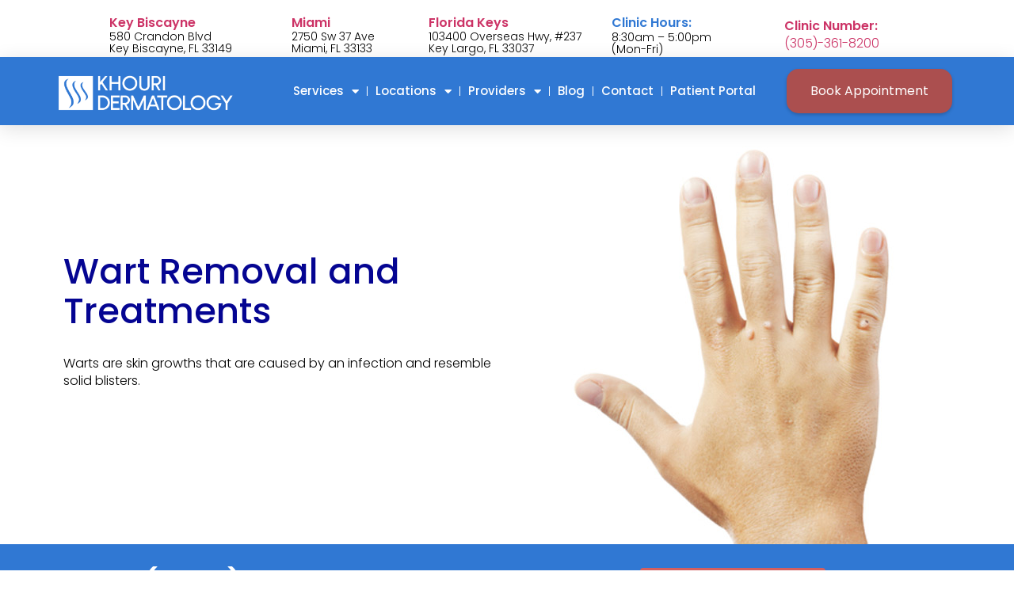

--- FILE ---
content_type: text/html; charset=UTF-8
request_url: https://www.khouridermatology.com/skin-care/warts/
body_size: 21097
content:
<!doctype html>
<html dir="ltr" lang="en-US" prefix="og: https://ogp.me/ns#">
<head>
	<meta charset="UTF-8">
	<meta name="viewport" content="width=device-width, initial-scale=1">
	<link rel="profile" href="https://gmpg.org/xfn/11">
	<title>Wart Removal &amp; Treatments - Khouri Dermatology - South Florida's Expert Dermatologists</title>

		<!-- All in One SEO Pro 4.9.2 - aioseo.com -->
	<meta name="description" content="Wart Removal and Treatments Warts are skin growths that are caused by an infection and resemble solid blisters. (305) 361-8200 Request Appointment What are Warts? Warts appear on a person’s skin when a certain virus infects the layer of skin. Warts are more likely to appear on someone if they have a cut or some" />
	<meta name="robots" content="max-image-preview:large" />
	<link rel="canonical" href="https://www.khouridermatology.com/skin-care/warts/" />
	<meta name="generator" content="All in One SEO Pro (AIOSEO) 4.9.2" />
		<meta property="og:locale" content="en_US" />
		<meta property="og:site_name" content="Khouri Dermatology - South Florida&#039;s Expert Dermatologists - Comprehensive Skin Care, Cosmetic Procedures, and Skin Cancer Treatments Across Miami, Key Biscayne, and Florida Keys." />
		<meta property="og:type" content="article" />
		<meta property="og:title" content="Wart Removal &amp; Treatments - Khouri Dermatology - South Florida&#039;s Expert Dermatologists" />
		<meta property="og:description" content="Wart Removal and Treatments Warts are skin growths that are caused by an infection and resemble solid blisters. (305) 361-8200 Request Appointment What are Warts? Warts appear on a person’s skin when a certain virus infects the layer of skin. Warts are more likely to appear on someone if they have a cut or some" />
		<meta property="og:url" content="https://www.khouridermatology.com/skin-care/warts/" />
		<meta property="og:image" content="https://www.khouridermatology.com/wp-content/uploads/2022/05/MDC_logoWHITE.png" />
		<meta property="og:image:secure_url" content="https://www.khouridermatology.com/wp-content/uploads/2022/05/MDC_logoWHITE.png" />
		<meta property="og:image:width" content="2738" />
		<meta property="og:image:height" content="700" />
		<meta property="article:published_time" content="2014-11-17T21:04:43+00:00" />
		<meta property="article:modified_time" content="2022-06-06T21:34:39+00:00" />
		<meta property="article:publisher" content="https://www.facebook.com/khouridermatology/" />
		<meta name="twitter:card" content="summary_large_image" />
		<meta name="twitter:title" content="Wart Removal &amp; Treatments - Khouri Dermatology - South Florida&#039;s Expert Dermatologists" />
		<meta name="twitter:description" content="Wart Removal and Treatments Warts are skin growths that are caused by an infection and resemble solid blisters. (305) 361-8200 Request Appointment What are Warts? Warts appear on a person’s skin when a certain virus infects the layer of skin. Warts are more likely to appear on someone if they have a cut or some" />
		<meta name="twitter:image" content="https://www.khouridermatology.com/wp-content/uploads/2022/05/MDC_logoWHITE.png" />
		<script type="application/ld+json" class="aioseo-schema">
			{"@context":"https:\/\/schema.org","@graph":[{"@type":"BreadcrumbList","@id":"https:\/\/www.khouridermatology.com\/skin-care\/warts\/#breadcrumblist","itemListElement":[{"@type":"ListItem","@id":"https:\/\/www.khouridermatology.com#listItem","position":1,"name":"Home","item":"https:\/\/www.khouridermatology.com","nextItem":{"@type":"ListItem","@id":"https:\/\/www.khouridermatology.com\/skin-care\/#listItem","name":"Skin Care"}},{"@type":"ListItem","@id":"https:\/\/www.khouridermatology.com\/skin-care\/#listItem","position":2,"name":"Skin Care","item":"https:\/\/www.khouridermatology.com\/skin-care\/","nextItem":{"@type":"ListItem","@id":"https:\/\/www.khouridermatology.com\/skin-care\/warts\/#listItem","name":"Wart Removal &#038; Treatments"},"previousItem":{"@type":"ListItem","@id":"https:\/\/www.khouridermatology.com#listItem","name":"Home"}},{"@type":"ListItem","@id":"https:\/\/www.khouridermatology.com\/skin-care\/warts\/#listItem","position":3,"name":"Wart Removal &#038; Treatments","previousItem":{"@type":"ListItem","@id":"https:\/\/www.khouridermatology.com\/skin-care\/#listItem","name":"Skin Care"}}]},{"@type":"Organization","@id":"https:\/\/www.khouridermatology.com\/#organization","name":"Khouri Dermatology","description":"Khouri Dermatology is a premier dermatology clinic with three convenient locations in South Florida, dedicated to providing exceptional skin care, cosmetic procedures, and skin cancer treatment. Our board-certified dermatologists specialize in Mohs surgery, ensuring the highest standard of care for skin cancer patients. We offer a comprehensive range of cosmetic treatments, including Botox, dermal fillers, laser skin resurfacing, and more. Whether you are seeking anti-aging solutions, acne treatment, or advanced skin cancer therapies, our experienced dermatologists are here to help. At Khouri Dermatology, we prioritize patient satisfaction and strive to deliver personalized care tailored to your unique needs. Our state-of-the-art facilities and cutting-edge technology ensure the best possible outcomes for all skin types and conditions. Visit Khouri Dermatology in South Florida for expert skin care and cosmetic treatments. Book your appointment today and discover the difference our skilled dermatologists can make for your skin health and beauty.","url":"https:\/\/www.khouridermatology.com\/","telephone":"+13053618200","logo":{"@type":"ImageObject","url":"https:\/\/www.khouridermatology.com\/wp-content\/uploads\/2022\/05\/MDC_ProPic.png","@id":"https:\/\/www.khouridermatology.com\/skin-care\/warts\/#organizationLogo","width":1080,"height":1080,"caption":"Khouri Dermatology: Your trusted partner for skin health and cosmetic treatments."},"image":{"@id":"https:\/\/www.khouridermatology.com\/skin-care\/warts\/#organizationLogo"},"sameAs":["https:\/\/www.facebook.com\/khouridermatology\/","https:\/\/www.instagram.com\/khouridermatology\/","https:\/\/www.tiktok.com\/@khouridermatology"]},{"@type":"WebPage","@id":"https:\/\/www.khouridermatology.com\/skin-care\/warts\/#webpage","url":"https:\/\/www.khouridermatology.com\/skin-care\/warts\/","name":"Wart Removal & Treatments - Khouri Dermatology - South Florida's Expert Dermatologists","description":"Wart Removal and Treatments Warts are skin growths that are caused by an infection and resemble solid blisters. (305) 361-8200 Request Appointment What are Warts? Warts appear on a person\u2019s skin when a certain virus infects the layer of skin. Warts are more likely to appear on someone if they have a cut or some","inLanguage":"en-US","isPartOf":{"@id":"https:\/\/www.khouridermatology.com\/#website"},"breadcrumb":{"@id":"https:\/\/www.khouridermatology.com\/skin-care\/warts\/#breadcrumblist"},"image":{"@type":"ImageObject","url":"https:\/\/www.khouridermatology.com\/wp-content\/uploads\/2014\/11\/wart-banner.jpg","@id":"https:\/\/www.khouridermatology.com\/skin-care\/warts\/#mainImage","width":472,"height":519,"caption":"wart removal miami"},"primaryImageOfPage":{"@id":"https:\/\/www.khouridermatology.com\/skin-care\/warts\/#mainImage"},"datePublished":"2014-11-17T21:04:43-05:00","dateModified":"2022-06-06T21:34:39-04:00"},{"@type":"WebSite","@id":"https:\/\/www.khouridermatology.com\/#website","url":"https:\/\/www.khouridermatology.com\/","name":"Khouri Dermatology","description":"Comprehensive Skin Care, Cosmetic Procedures, and Skin Cancer Treatments Across Miami, Key Biscayne, and Florida Keys.","inLanguage":"en-US","publisher":{"@id":"https:\/\/www.khouridermatology.com\/#organization"}}]}
		</script>
		<!-- All in One SEO Pro -->

<link rel="alternate" type="application/rss+xml" title="Khouri Dermatology - South Florida&#039;s Expert Dermatologists &raquo; Feed" href="https://www.khouridermatology.com/feed/" />
<link rel="alternate" type="application/rss+xml" title="Khouri Dermatology - South Florida&#039;s Expert Dermatologists &raquo; Comments Feed" href="https://www.khouridermatology.com/comments/feed/" />
<link rel="alternate" type="application/rss+xml" title="Khouri Dermatology - South Florida&#039;s Expert Dermatologists &raquo; Wart Removal &#038; Treatments Comments Feed" href="https://www.khouridermatology.com/skin-care/warts/feed/" />
<link rel="alternate" title="oEmbed (JSON)" type="application/json+oembed" href="https://www.khouridermatology.com/wp-json/oembed/1.0/embed?url=https%3A%2F%2Fwww.khouridermatology.com%2Fskin-care%2Fwarts%2F" />
<link rel="alternate" title="oEmbed (XML)" type="text/xml+oembed" href="https://www.khouridermatology.com/wp-json/oembed/1.0/embed?url=https%3A%2F%2Fwww.khouridermatology.com%2Fskin-care%2Fwarts%2F&#038;format=xml" />
		<!-- This site uses the Google Analytics by MonsterInsights plugin v9.11.0 - Using Analytics tracking - https://www.monsterinsights.com/ -->
							<script src="//www.googletagmanager.com/gtag/js?id=G-JX61R2C0Z2"  data-cfasync="false" data-wpfc-render="false" async></script>
			<script data-cfasync="false" data-wpfc-render="false">
				var mi_version = '9.11.0';
				var mi_track_user = true;
				var mi_no_track_reason = '';
								var MonsterInsightsDefaultLocations = {"page_location":"https:\/\/www.khouridermatology.com\/skin-care\/warts\/"};
								if ( typeof MonsterInsightsPrivacyGuardFilter === 'function' ) {
					var MonsterInsightsLocations = (typeof MonsterInsightsExcludeQuery === 'object') ? MonsterInsightsPrivacyGuardFilter( MonsterInsightsExcludeQuery ) : MonsterInsightsPrivacyGuardFilter( MonsterInsightsDefaultLocations );
				} else {
					var MonsterInsightsLocations = (typeof MonsterInsightsExcludeQuery === 'object') ? MonsterInsightsExcludeQuery : MonsterInsightsDefaultLocations;
				}

								var disableStrs = [
										'ga-disable-G-JX61R2C0Z2',
									];

				/* Function to detect opted out users */
				function __gtagTrackerIsOptedOut() {
					for (var index = 0; index < disableStrs.length; index++) {
						if (document.cookie.indexOf(disableStrs[index] + '=true') > -1) {
							return true;
						}
					}

					return false;
				}

				/* Disable tracking if the opt-out cookie exists. */
				if (__gtagTrackerIsOptedOut()) {
					for (var index = 0; index < disableStrs.length; index++) {
						window[disableStrs[index]] = true;
					}
				}

				/* Opt-out function */
				function __gtagTrackerOptout() {
					for (var index = 0; index < disableStrs.length; index++) {
						document.cookie = disableStrs[index] + '=true; expires=Thu, 31 Dec 2099 23:59:59 UTC; path=/';
						window[disableStrs[index]] = true;
					}
				}

				if ('undefined' === typeof gaOptout) {
					function gaOptout() {
						__gtagTrackerOptout();
					}
				}
								window.dataLayer = window.dataLayer || [];

				window.MonsterInsightsDualTracker = {
					helpers: {},
					trackers: {},
				};
				if (mi_track_user) {
					function __gtagDataLayer() {
						dataLayer.push(arguments);
					}

					function __gtagTracker(type, name, parameters) {
						if (!parameters) {
							parameters = {};
						}

						if (parameters.send_to) {
							__gtagDataLayer.apply(null, arguments);
							return;
						}

						if (type === 'event') {
														parameters.send_to = monsterinsights_frontend.v4_id;
							var hookName = name;
							if (typeof parameters['event_category'] !== 'undefined') {
								hookName = parameters['event_category'] + ':' + name;
							}

							if (typeof MonsterInsightsDualTracker.trackers[hookName] !== 'undefined') {
								MonsterInsightsDualTracker.trackers[hookName](parameters);
							} else {
								__gtagDataLayer('event', name, parameters);
							}
							
						} else {
							__gtagDataLayer.apply(null, arguments);
						}
					}

					__gtagTracker('js', new Date());
					__gtagTracker('set', {
						'developer_id.dZGIzZG': true,
											});
					if ( MonsterInsightsLocations.page_location ) {
						__gtagTracker('set', MonsterInsightsLocations);
					}
										__gtagTracker('config', 'G-JX61R2C0Z2', {"forceSSL":"true","link_attribution":"true"} );
										window.gtag = __gtagTracker;										(function () {
						/* https://developers.google.com/analytics/devguides/collection/analyticsjs/ */
						/* ga and __gaTracker compatibility shim. */
						var noopfn = function () {
							return null;
						};
						var newtracker = function () {
							return new Tracker();
						};
						var Tracker = function () {
							return null;
						};
						var p = Tracker.prototype;
						p.get = noopfn;
						p.set = noopfn;
						p.send = function () {
							var args = Array.prototype.slice.call(arguments);
							args.unshift('send');
							__gaTracker.apply(null, args);
						};
						var __gaTracker = function () {
							var len = arguments.length;
							if (len === 0) {
								return;
							}
							var f = arguments[len - 1];
							if (typeof f !== 'object' || f === null || typeof f.hitCallback !== 'function') {
								if ('send' === arguments[0]) {
									var hitConverted, hitObject = false, action;
									if ('event' === arguments[1]) {
										if ('undefined' !== typeof arguments[3]) {
											hitObject = {
												'eventAction': arguments[3],
												'eventCategory': arguments[2],
												'eventLabel': arguments[4],
												'value': arguments[5] ? arguments[5] : 1,
											}
										}
									}
									if ('pageview' === arguments[1]) {
										if ('undefined' !== typeof arguments[2]) {
											hitObject = {
												'eventAction': 'page_view',
												'page_path': arguments[2],
											}
										}
									}
									if (typeof arguments[2] === 'object') {
										hitObject = arguments[2];
									}
									if (typeof arguments[5] === 'object') {
										Object.assign(hitObject, arguments[5]);
									}
									if ('undefined' !== typeof arguments[1].hitType) {
										hitObject = arguments[1];
										if ('pageview' === hitObject.hitType) {
											hitObject.eventAction = 'page_view';
										}
									}
									if (hitObject) {
										action = 'timing' === arguments[1].hitType ? 'timing_complete' : hitObject.eventAction;
										hitConverted = mapArgs(hitObject);
										__gtagTracker('event', action, hitConverted);
									}
								}
								return;
							}

							function mapArgs(args) {
								var arg, hit = {};
								var gaMap = {
									'eventCategory': 'event_category',
									'eventAction': 'event_action',
									'eventLabel': 'event_label',
									'eventValue': 'event_value',
									'nonInteraction': 'non_interaction',
									'timingCategory': 'event_category',
									'timingVar': 'name',
									'timingValue': 'value',
									'timingLabel': 'event_label',
									'page': 'page_path',
									'location': 'page_location',
									'title': 'page_title',
									'referrer' : 'page_referrer',
								};
								for (arg in args) {
																		if (!(!args.hasOwnProperty(arg) || !gaMap.hasOwnProperty(arg))) {
										hit[gaMap[arg]] = args[arg];
									} else {
										hit[arg] = args[arg];
									}
								}
								return hit;
							}

							try {
								f.hitCallback();
							} catch (ex) {
							}
						};
						__gaTracker.create = newtracker;
						__gaTracker.getByName = newtracker;
						__gaTracker.getAll = function () {
							return [];
						};
						__gaTracker.remove = noopfn;
						__gaTracker.loaded = true;
						window['__gaTracker'] = __gaTracker;
					})();
									} else {
										console.log("");
					(function () {
						function __gtagTracker() {
							return null;
						}

						window['__gtagTracker'] = __gtagTracker;
						window['gtag'] = __gtagTracker;
					})();
									}
			</script>
							<!-- / Google Analytics by MonsterInsights -->
		<style id='wp-img-auto-sizes-contain-inline-css'>
img:is([sizes=auto i],[sizes^="auto," i]){contain-intrinsic-size:3000px 1500px}
/*# sourceURL=wp-img-auto-sizes-contain-inline-css */
</style>
<style id='wp-emoji-styles-inline-css'>

	img.wp-smiley, img.emoji {
		display: inline !important;
		border: none !important;
		box-shadow: none !important;
		height: 1em !important;
		width: 1em !important;
		margin: 0 0.07em !important;
		vertical-align: -0.1em !important;
		background: none !important;
		padding: 0 !important;
	}
/*# sourceURL=wp-emoji-styles-inline-css */
</style>
<link rel='stylesheet' id='aioseo/css/src/vue/standalone/blocks/table-of-contents/global.scss-css' href='https://www.khouridermatology.com/wp-content/plugins/all-in-one-seo-pack-pro/dist/Pro/assets/css/table-of-contents/global.e90f6d47.css?ver=4.9.2' media='all' />
<link rel='stylesheet' id='aioseo/css/src/vue/standalone/blocks/pro/recipe/global.scss-css' href='https://www.khouridermatology.com/wp-content/plugins/all-in-one-seo-pack-pro/dist/Pro/assets/css/recipe/global.67a3275f.css?ver=4.9.2' media='all' />
<link rel='stylesheet' id='aioseo/css/src/vue/standalone/blocks/pro/product/global.scss-css' href='https://www.khouridermatology.com/wp-content/plugins/all-in-one-seo-pack-pro/dist/Pro/assets/css/product/global.61066cfb.css?ver=4.9.2' media='all' />
<link rel='stylesheet' id='aioseo-local-business/css/src/assets/scss/business-info.scss-css' href='https://www.khouridermatology.com/wp-content/plugins/aioseo-local-business/dist/css/business-info.DlwHGRMe.css?ver=1.3.12' media='all' />
<link rel='stylesheet' id='aioseo-local-business/css/src/assets/scss/opening-hours.scss-css' href='https://www.khouridermatology.com/wp-content/plugins/aioseo-local-business/dist/css/opening-hours.Bg1Edlf_.css?ver=1.3.12' media='all' />
<style id='global-styles-inline-css'>
:root{--wp--preset--aspect-ratio--square: 1;--wp--preset--aspect-ratio--4-3: 4/3;--wp--preset--aspect-ratio--3-4: 3/4;--wp--preset--aspect-ratio--3-2: 3/2;--wp--preset--aspect-ratio--2-3: 2/3;--wp--preset--aspect-ratio--16-9: 16/9;--wp--preset--aspect-ratio--9-16: 9/16;--wp--preset--color--black: #000000;--wp--preset--color--cyan-bluish-gray: #abb8c3;--wp--preset--color--white: #ffffff;--wp--preset--color--pale-pink: #f78da7;--wp--preset--color--vivid-red: #cf2e2e;--wp--preset--color--luminous-vivid-orange: #ff6900;--wp--preset--color--luminous-vivid-amber: #fcb900;--wp--preset--color--light-green-cyan: #7bdcb5;--wp--preset--color--vivid-green-cyan: #00d084;--wp--preset--color--pale-cyan-blue: #8ed1fc;--wp--preset--color--vivid-cyan-blue: #0693e3;--wp--preset--color--vivid-purple: #9b51e0;--wp--preset--gradient--vivid-cyan-blue-to-vivid-purple: linear-gradient(135deg,rgb(6,147,227) 0%,rgb(155,81,224) 100%);--wp--preset--gradient--light-green-cyan-to-vivid-green-cyan: linear-gradient(135deg,rgb(122,220,180) 0%,rgb(0,208,130) 100%);--wp--preset--gradient--luminous-vivid-amber-to-luminous-vivid-orange: linear-gradient(135deg,rgb(252,185,0) 0%,rgb(255,105,0) 100%);--wp--preset--gradient--luminous-vivid-orange-to-vivid-red: linear-gradient(135deg,rgb(255,105,0) 0%,rgb(207,46,46) 100%);--wp--preset--gradient--very-light-gray-to-cyan-bluish-gray: linear-gradient(135deg,rgb(238,238,238) 0%,rgb(169,184,195) 100%);--wp--preset--gradient--cool-to-warm-spectrum: linear-gradient(135deg,rgb(74,234,220) 0%,rgb(151,120,209) 20%,rgb(207,42,186) 40%,rgb(238,44,130) 60%,rgb(251,105,98) 80%,rgb(254,248,76) 100%);--wp--preset--gradient--blush-light-purple: linear-gradient(135deg,rgb(255,206,236) 0%,rgb(152,150,240) 100%);--wp--preset--gradient--blush-bordeaux: linear-gradient(135deg,rgb(254,205,165) 0%,rgb(254,45,45) 50%,rgb(107,0,62) 100%);--wp--preset--gradient--luminous-dusk: linear-gradient(135deg,rgb(255,203,112) 0%,rgb(199,81,192) 50%,rgb(65,88,208) 100%);--wp--preset--gradient--pale-ocean: linear-gradient(135deg,rgb(255,245,203) 0%,rgb(182,227,212) 50%,rgb(51,167,181) 100%);--wp--preset--gradient--electric-grass: linear-gradient(135deg,rgb(202,248,128) 0%,rgb(113,206,126) 100%);--wp--preset--gradient--midnight: linear-gradient(135deg,rgb(2,3,129) 0%,rgb(40,116,252) 100%);--wp--preset--font-size--small: 13px;--wp--preset--font-size--medium: 20px;--wp--preset--font-size--large: 36px;--wp--preset--font-size--x-large: 42px;--wp--preset--spacing--20: 0.44rem;--wp--preset--spacing--30: 0.67rem;--wp--preset--spacing--40: 1rem;--wp--preset--spacing--50: 1.5rem;--wp--preset--spacing--60: 2.25rem;--wp--preset--spacing--70: 3.38rem;--wp--preset--spacing--80: 5.06rem;--wp--preset--shadow--natural: 6px 6px 9px rgba(0, 0, 0, 0.2);--wp--preset--shadow--deep: 12px 12px 50px rgba(0, 0, 0, 0.4);--wp--preset--shadow--sharp: 6px 6px 0px rgba(0, 0, 0, 0.2);--wp--preset--shadow--outlined: 6px 6px 0px -3px rgb(255, 255, 255), 6px 6px rgb(0, 0, 0);--wp--preset--shadow--crisp: 6px 6px 0px rgb(0, 0, 0);}:root { --wp--style--global--content-size: 800px;--wp--style--global--wide-size: 1200px; }:where(body) { margin: 0; }.wp-site-blocks > .alignleft { float: left; margin-right: 2em; }.wp-site-blocks > .alignright { float: right; margin-left: 2em; }.wp-site-blocks > .aligncenter { justify-content: center; margin-left: auto; margin-right: auto; }:where(.wp-site-blocks) > * { margin-block-start: 24px; margin-block-end: 0; }:where(.wp-site-blocks) > :first-child { margin-block-start: 0; }:where(.wp-site-blocks) > :last-child { margin-block-end: 0; }:root { --wp--style--block-gap: 24px; }:root :where(.is-layout-flow) > :first-child{margin-block-start: 0;}:root :where(.is-layout-flow) > :last-child{margin-block-end: 0;}:root :where(.is-layout-flow) > *{margin-block-start: 24px;margin-block-end: 0;}:root :where(.is-layout-constrained) > :first-child{margin-block-start: 0;}:root :where(.is-layout-constrained) > :last-child{margin-block-end: 0;}:root :where(.is-layout-constrained) > *{margin-block-start: 24px;margin-block-end: 0;}:root :where(.is-layout-flex){gap: 24px;}:root :where(.is-layout-grid){gap: 24px;}.is-layout-flow > .alignleft{float: left;margin-inline-start: 0;margin-inline-end: 2em;}.is-layout-flow > .alignright{float: right;margin-inline-start: 2em;margin-inline-end: 0;}.is-layout-flow > .aligncenter{margin-left: auto !important;margin-right: auto !important;}.is-layout-constrained > .alignleft{float: left;margin-inline-start: 0;margin-inline-end: 2em;}.is-layout-constrained > .alignright{float: right;margin-inline-start: 2em;margin-inline-end: 0;}.is-layout-constrained > .aligncenter{margin-left: auto !important;margin-right: auto !important;}.is-layout-constrained > :where(:not(.alignleft):not(.alignright):not(.alignfull)){max-width: var(--wp--style--global--content-size);margin-left: auto !important;margin-right: auto !important;}.is-layout-constrained > .alignwide{max-width: var(--wp--style--global--wide-size);}body .is-layout-flex{display: flex;}.is-layout-flex{flex-wrap: wrap;align-items: center;}.is-layout-flex > :is(*, div){margin: 0;}body .is-layout-grid{display: grid;}.is-layout-grid > :is(*, div){margin: 0;}body{padding-top: 0px;padding-right: 0px;padding-bottom: 0px;padding-left: 0px;}a:where(:not(.wp-element-button)){text-decoration: underline;}:root :where(.wp-element-button, .wp-block-button__link){background-color: #32373c;border-width: 0;color: #fff;font-family: inherit;font-size: inherit;font-style: inherit;font-weight: inherit;letter-spacing: inherit;line-height: inherit;padding-top: calc(0.667em + 2px);padding-right: calc(1.333em + 2px);padding-bottom: calc(0.667em + 2px);padding-left: calc(1.333em + 2px);text-decoration: none;text-transform: inherit;}.has-black-color{color: var(--wp--preset--color--black) !important;}.has-cyan-bluish-gray-color{color: var(--wp--preset--color--cyan-bluish-gray) !important;}.has-white-color{color: var(--wp--preset--color--white) !important;}.has-pale-pink-color{color: var(--wp--preset--color--pale-pink) !important;}.has-vivid-red-color{color: var(--wp--preset--color--vivid-red) !important;}.has-luminous-vivid-orange-color{color: var(--wp--preset--color--luminous-vivid-orange) !important;}.has-luminous-vivid-amber-color{color: var(--wp--preset--color--luminous-vivid-amber) !important;}.has-light-green-cyan-color{color: var(--wp--preset--color--light-green-cyan) !important;}.has-vivid-green-cyan-color{color: var(--wp--preset--color--vivid-green-cyan) !important;}.has-pale-cyan-blue-color{color: var(--wp--preset--color--pale-cyan-blue) !important;}.has-vivid-cyan-blue-color{color: var(--wp--preset--color--vivid-cyan-blue) !important;}.has-vivid-purple-color{color: var(--wp--preset--color--vivid-purple) !important;}.has-black-background-color{background-color: var(--wp--preset--color--black) !important;}.has-cyan-bluish-gray-background-color{background-color: var(--wp--preset--color--cyan-bluish-gray) !important;}.has-white-background-color{background-color: var(--wp--preset--color--white) !important;}.has-pale-pink-background-color{background-color: var(--wp--preset--color--pale-pink) !important;}.has-vivid-red-background-color{background-color: var(--wp--preset--color--vivid-red) !important;}.has-luminous-vivid-orange-background-color{background-color: var(--wp--preset--color--luminous-vivid-orange) !important;}.has-luminous-vivid-amber-background-color{background-color: var(--wp--preset--color--luminous-vivid-amber) !important;}.has-light-green-cyan-background-color{background-color: var(--wp--preset--color--light-green-cyan) !important;}.has-vivid-green-cyan-background-color{background-color: var(--wp--preset--color--vivid-green-cyan) !important;}.has-pale-cyan-blue-background-color{background-color: var(--wp--preset--color--pale-cyan-blue) !important;}.has-vivid-cyan-blue-background-color{background-color: var(--wp--preset--color--vivid-cyan-blue) !important;}.has-vivid-purple-background-color{background-color: var(--wp--preset--color--vivid-purple) !important;}.has-black-border-color{border-color: var(--wp--preset--color--black) !important;}.has-cyan-bluish-gray-border-color{border-color: var(--wp--preset--color--cyan-bluish-gray) !important;}.has-white-border-color{border-color: var(--wp--preset--color--white) !important;}.has-pale-pink-border-color{border-color: var(--wp--preset--color--pale-pink) !important;}.has-vivid-red-border-color{border-color: var(--wp--preset--color--vivid-red) !important;}.has-luminous-vivid-orange-border-color{border-color: var(--wp--preset--color--luminous-vivid-orange) !important;}.has-luminous-vivid-amber-border-color{border-color: var(--wp--preset--color--luminous-vivid-amber) !important;}.has-light-green-cyan-border-color{border-color: var(--wp--preset--color--light-green-cyan) !important;}.has-vivid-green-cyan-border-color{border-color: var(--wp--preset--color--vivid-green-cyan) !important;}.has-pale-cyan-blue-border-color{border-color: var(--wp--preset--color--pale-cyan-blue) !important;}.has-vivid-cyan-blue-border-color{border-color: var(--wp--preset--color--vivid-cyan-blue) !important;}.has-vivid-purple-border-color{border-color: var(--wp--preset--color--vivid-purple) !important;}.has-vivid-cyan-blue-to-vivid-purple-gradient-background{background: var(--wp--preset--gradient--vivid-cyan-blue-to-vivid-purple) !important;}.has-light-green-cyan-to-vivid-green-cyan-gradient-background{background: var(--wp--preset--gradient--light-green-cyan-to-vivid-green-cyan) !important;}.has-luminous-vivid-amber-to-luminous-vivid-orange-gradient-background{background: var(--wp--preset--gradient--luminous-vivid-amber-to-luminous-vivid-orange) !important;}.has-luminous-vivid-orange-to-vivid-red-gradient-background{background: var(--wp--preset--gradient--luminous-vivid-orange-to-vivid-red) !important;}.has-very-light-gray-to-cyan-bluish-gray-gradient-background{background: var(--wp--preset--gradient--very-light-gray-to-cyan-bluish-gray) !important;}.has-cool-to-warm-spectrum-gradient-background{background: var(--wp--preset--gradient--cool-to-warm-spectrum) !important;}.has-blush-light-purple-gradient-background{background: var(--wp--preset--gradient--blush-light-purple) !important;}.has-blush-bordeaux-gradient-background{background: var(--wp--preset--gradient--blush-bordeaux) !important;}.has-luminous-dusk-gradient-background{background: var(--wp--preset--gradient--luminous-dusk) !important;}.has-pale-ocean-gradient-background{background: var(--wp--preset--gradient--pale-ocean) !important;}.has-electric-grass-gradient-background{background: var(--wp--preset--gradient--electric-grass) !important;}.has-midnight-gradient-background{background: var(--wp--preset--gradient--midnight) !important;}.has-small-font-size{font-size: var(--wp--preset--font-size--small) !important;}.has-medium-font-size{font-size: var(--wp--preset--font-size--medium) !important;}.has-large-font-size{font-size: var(--wp--preset--font-size--large) !important;}.has-x-large-font-size{font-size: var(--wp--preset--font-size--x-large) !important;}
:root :where(.wp-block-pullquote){font-size: 1.5em;line-height: 1.6;}
/*# sourceURL=global-styles-inline-css */
</style>
<link rel='stylesheet' id='hello-elementor-css' href='https://www.khouridermatology.com/wp-content/themes/hello-elementor/assets/css/reset.css?ver=3.4.5' media='all' />
<link rel='stylesheet' id='hello-elementor-theme-style-css' href='https://www.khouridermatology.com/wp-content/themes/hello-elementor/assets/css/theme.css?ver=3.4.5' media='all' />
<link rel='stylesheet' id='hello-elementor-header-footer-css' href='https://www.khouridermatology.com/wp-content/themes/hello-elementor/assets/css/header-footer.css?ver=3.4.5' media='all' />
<link rel='stylesheet' id='elementor-frontend-css' href='https://www.khouridermatology.com/wp-content/plugins/elementor/assets/css/frontend.min.css?ver=3.33.6' media='all' />
<link rel='stylesheet' id='elementor-post-8-css' href='https://www.khouridermatology.com/wp-content/uploads/elementor/css/post-8.css?ver=1766099578' media='all' />
<link rel='stylesheet' id='widget-image-css' href='https://www.khouridermatology.com/wp-content/plugins/elementor/assets/css/widget-image.min.css?ver=3.33.6' media='all' />
<link rel='stylesheet' id='widget-nav-menu-css' href='https://www.khouridermatology.com/wp-content/plugins/elementor-pro/assets/css/widget-nav-menu.min.css?ver=3.33.2' media='all' />
<link rel='stylesheet' id='e-sticky-css' href='https://www.khouridermatology.com/wp-content/plugins/elementor-pro/assets/css/modules/sticky.min.css?ver=3.33.2' media='all' />
<link rel='stylesheet' id='e-motion-fx-css' href='https://www.khouridermatology.com/wp-content/plugins/elementor-pro/assets/css/modules/motion-fx.min.css?ver=3.33.2' media='all' />
<link rel='stylesheet' id='widget-spacer-css' href='https://www.khouridermatology.com/wp-content/plugins/elementor/assets/css/widget-spacer.min.css?ver=3.33.6' media='all' />
<link rel='stylesheet' id='widget-heading-css' href='https://www.khouridermatology.com/wp-content/plugins/elementor/assets/css/widget-heading.min.css?ver=3.33.6' media='all' />
<link rel='stylesheet' id='e-animation-grow-css' href='https://www.khouridermatology.com/wp-content/plugins/elementor/assets/lib/animations/styles/e-animation-grow.min.css?ver=3.33.6' media='all' />
<link rel='stylesheet' id='widget-social-icons-css' href='https://www.khouridermatology.com/wp-content/plugins/elementor/assets/css/widget-social-icons.min.css?ver=3.33.6' media='all' />
<link rel='stylesheet' id='e-apple-webkit-css' href='https://www.khouridermatology.com/wp-content/plugins/elementor/assets/css/conditionals/apple-webkit.min.css?ver=3.33.6' media='all' />
<link rel='stylesheet' id='widget-icon-list-css' href='https://www.khouridermatology.com/wp-content/plugins/elementor/assets/css/widget-icon-list.min.css?ver=3.33.6' media='all' />
<link rel='stylesheet' id='elementor-icons-css' href='https://www.khouridermatology.com/wp-content/plugins/elementor/assets/lib/eicons/css/elementor-icons.min.css?ver=5.44.0' media='all' />
<link rel='stylesheet' id='elementor-post-2308-css' href='https://www.khouridermatology.com/wp-content/uploads/elementor/css/post-2308.css?ver=1766101793' media='all' />
<link rel='stylesheet' id='elementor-post-28-css' href='https://www.khouridermatology.com/wp-content/uploads/elementor/css/post-28.css?ver=1766099579' media='all' />
<link rel='stylesheet' id='elementor-post-23-css' href='https://www.khouridermatology.com/wp-content/uploads/elementor/css/post-23.css?ver=1766099580' media='all' />
<link rel='stylesheet' id='elementor-gf-local-poppins-css' href='https://www.khouridermatology.com/wp-content/uploads/elementor/google-fonts/css/poppins.css?ver=1742252917' media='all' />
<link rel='stylesheet' id='elementor-icons-shared-0-css' href='https://www.khouridermatology.com/wp-content/plugins/elementor/assets/lib/font-awesome/css/fontawesome.min.css?ver=5.15.3' media='all' />
<link rel='stylesheet' id='elementor-icons-fa-solid-css' href='https://www.khouridermatology.com/wp-content/plugins/elementor/assets/lib/font-awesome/css/solid.min.css?ver=5.15.3' media='all' />
<link rel='stylesheet' id='elementor-icons-fa-brands-css' href='https://www.khouridermatology.com/wp-content/plugins/elementor/assets/lib/font-awesome/css/brands.min.css?ver=5.15.3' media='all' />
<link rel='stylesheet' id='elementor-icons-fa-regular-css' href='https://www.khouridermatology.com/wp-content/plugins/elementor/assets/lib/font-awesome/css/regular.min.css?ver=5.15.3' media='all' />
<script src="https://www.khouridermatology.com/wp-content/plugins/google-analytics-for-wordpress/assets/js/frontend-gtag.min.js?ver=9.11.0" id="monsterinsights-frontend-script-js" async data-wp-strategy="async"></script>
<script data-cfasync="false" data-wpfc-render="false" id='monsterinsights-frontend-script-js-extra'>var monsterinsights_frontend = {"js_events_tracking":"true","download_extensions":"doc,pdf,ppt,zip,xls,docx,pptx,xlsx","inbound_paths":"[{\"path\":\"\\\/go\\\/\",\"label\":\"affiliate\"},{\"path\":\"\\\/recommend\\\/\",\"label\":\"affiliate\"}]","home_url":"https:\/\/www.khouridermatology.com","hash_tracking":"false","v4_id":"G-JX61R2C0Z2"};</script>
<script src="https://www.khouridermatology.com/wp-includes/js/jquery/jquery.min.js?ver=3.7.1" id="jquery-core-js"></script>
<script src="https://www.khouridermatology.com/wp-includes/js/jquery/jquery-migrate.min.js?ver=3.4.1" id="jquery-migrate-js"></script>
<link rel="https://api.w.org/" href="https://www.khouridermatology.com/wp-json/" /><link rel="alternate" title="JSON" type="application/json" href="https://www.khouridermatology.com/wp-json/wp/v2/pages/2308" /><link rel="EditURI" type="application/rsd+xml" title="RSD" href="https://www.khouridermatology.com/xmlrpc.php?rsd" />
<meta name="generator" content="WordPress 6.9" />
<link rel='shortlink' href='https://www.khouridermatology.com/?p=2308' />
<meta name="generator" content="Elementor 3.33.6; features: additional_custom_breakpoints; settings: css_print_method-external, google_font-enabled, font_display-auto">
<!-- Google Tag Manager -->
<script>(function(w,d,s,l,i){w[l]=w[l]||[];w[l].push({'gtm.start':
new Date().getTime(),event:'gtm.js'});var f=d.getElementsByTagName(s)[0],
j=d.createElement(s),dl=l!='dataLayer'?'&l='+l:'';j.async=true;j.src=
'https://www.googletagmanager.com/gtm.js?id='+i+dl;f.parentNode.insertBefore(j,f);
})(window,document,'script','dataLayer','GTM-MN2VLTLG');</script>
<!-- End Google Tag Manager -->
			<style>
				.e-con.e-parent:nth-of-type(n+4):not(.e-lazyloaded):not(.e-no-lazyload),
				.e-con.e-parent:nth-of-type(n+4):not(.e-lazyloaded):not(.e-no-lazyload) * {
					background-image: none !important;
				}
				@media screen and (max-height: 1024px) {
					.e-con.e-parent:nth-of-type(n+3):not(.e-lazyloaded):not(.e-no-lazyload),
					.e-con.e-parent:nth-of-type(n+3):not(.e-lazyloaded):not(.e-no-lazyload) * {
						background-image: none !important;
					}
				}
				@media screen and (max-height: 640px) {
					.e-con.e-parent:nth-of-type(n+2):not(.e-lazyloaded):not(.e-no-lazyload),
					.e-con.e-parent:nth-of-type(n+2):not(.e-lazyloaded):not(.e-no-lazyload) * {
						background-image: none !important;
					}
				}
			</style>
			<link rel="icon" href="https://www.khouridermatology.com/wp-content/uploads/2022/05/MDC_ProPic-150x150.png" sizes="32x32" />
<link rel="icon" href="https://www.khouridermatology.com/wp-content/uploads/2022/05/MDC_ProPic-300x300.png" sizes="192x192" />
<link rel="apple-touch-icon" href="https://www.khouridermatology.com/wp-content/uploads/2022/05/MDC_ProPic-300x300.png" />
<meta name="msapplication-TileImage" content="https://www.khouridermatology.com/wp-content/uploads/2022/05/MDC_ProPic-300x300.png" />
</head>
<body class="wp-singular page-template-default page page-id-2308 page-child parent-pageid-4250 wp-custom-logo wp-embed-responsive wp-theme-hello-elementor eio-default hello-elementor-default elementor-default elementor-kit-8 elementor-page elementor-page-2308">

<!-- Google Tag Manager (noscript) -->
<noscript><iframe src="https://www.googletagmanager.com/ns.html?id=GTM-MN2VLTLG"
height="0" width="0" style="display:none;visibility:hidden"></iframe></noscript>
<!-- End Google Tag Manager (noscript) -->

<a class="skip-link screen-reader-text" href="#content">Skip to content</a>

		<header data-elementor-type="header" data-elementor-id="28" class="elementor elementor-28 elementor-location-header" data-elementor-post-type="elementor_library">
					<section class="elementor-section elementor-top-section elementor-element elementor-element-4d2c4cf elementor-section-height-min-height elementor-hidden-tablet elementor-hidden-mobile elementor-section-boxed elementor-section-height-default elementor-section-items-middle" data-id="4d2c4cf" data-element_type="section" data-settings="{&quot;background_background&quot;:&quot;classic&quot;}">
						<div class="elementor-container elementor-column-gap-default">
					<div class="elementor-column elementor-col-20 elementor-top-column elementor-element elementor-element-0a2c278" data-id="0a2c278" data-element_type="column">
			<div class="elementor-widget-wrap elementor-element-populated">
						<div class="elementor-element elementor-element-5e116469 elementor-widget elementor-widget-text-editor" data-id="5e116469" data-element_type="widget" data-widget_type="text-editor.default">
				<div class="elementor-widget-container">
									<p><a href="https://www.khouridermatology.com/key-biscayne/">Key Biscayne</a></p>								</div>
				</div>
				<div class="elementor-element elementor-element-679bfec7 elementor-widget elementor-widget-text-editor" data-id="679bfec7" data-element_type="widget" data-widget_type="text-editor.default">
				<div class="elementor-widget-container">
									580 Crandon Blvd<br>Key Biscayne, FL 33149								</div>
				</div>
					</div>
		</div>
				<div class="elementor-column elementor-col-20 elementor-top-column elementor-element elementor-element-62c0f51" data-id="62c0f51" data-element_type="column">
			<div class="elementor-widget-wrap elementor-element-populated">
						<div class="elementor-element elementor-element-3a3bc6ae elementor-widget elementor-widget-text-editor" data-id="3a3bc6ae" data-element_type="widget" data-widget_type="text-editor.default">
				<div class="elementor-widget-container">
									<p><a href="https://www.khouridermatology.com/miami/">Miami</a></p>								</div>
				</div>
				<div class="elementor-element elementor-element-72d679cd elementor-widget elementor-widget-text-editor" data-id="72d679cd" data-element_type="widget" data-widget_type="text-editor.default">
				<div class="elementor-widget-container">
									2750 Sw 37 Ave</br>Miami, FL 33133								</div>
				</div>
					</div>
		</div>
				<div class="elementor-column elementor-col-20 elementor-top-column elementor-element elementor-element-4a6b6aa" data-id="4a6b6aa" data-element_type="column">
			<div class="elementor-widget-wrap elementor-element-populated">
						<div class="elementor-element elementor-element-413c0279 elementor-widget elementor-widget-text-editor" data-id="413c0279" data-element_type="widget" data-widget_type="text-editor.default">
				<div class="elementor-widget-container">
									<p><a href="https://www.khouridermatology.com/florida-keys/">Florida Keys</a></p>								</div>
				</div>
				<div class="elementor-element elementor-element-548c040d elementor-widget elementor-widget-text-editor" data-id="548c040d" data-element_type="widget" data-widget_type="text-editor.default">
				<div class="elementor-widget-container">
									103400 Overseas Hwy, #237</br>Key Largo, FL 33037								</div>
				</div>
					</div>
		</div>
				<div class="elementor-column elementor-col-20 elementor-top-column elementor-element elementor-element-418eaac" data-id="418eaac" data-element_type="column">
			<div class="elementor-widget-wrap elementor-element-populated">
						<div class="elementor-element elementor-element-83d264f elementor-widget elementor-widget-text-editor" data-id="83d264f" data-element_type="widget" data-widget_type="text-editor.default">
				<div class="elementor-widget-container">
									Clinic Hours:								</div>
				</div>
				<div class="elementor-element elementor-element-3276f1f elementor-widget elementor-widget-text-editor" data-id="3276f1f" data-element_type="widget" data-widget_type="text-editor.default">
				<div class="elementor-widget-container">
									8:30am &#8211; 5:00pm<br>
(Mon-Fri)								</div>
				</div>
					</div>
		</div>
				<div class="elementor-column elementor-col-20 elementor-top-column elementor-element elementor-element-1e79ed3d" data-id="1e79ed3d" data-element_type="column">
			<div class="elementor-widget-wrap elementor-element-populated">
						<div class="elementor-element elementor-element-145d20de elementor-widget elementor-widget-text-editor" data-id="145d20de" data-element_type="widget" data-widget_type="text-editor.default">
				<div class="elementor-widget-container">
									<a href="tel:(305)-361-8200">Clinic Number:</a>								</div>
				</div>
				<div class="elementor-element elementor-element-3864d34c elementor-widget elementor-widget-text-editor" data-id="3864d34c" data-element_type="widget" data-widget_type="text-editor.default">
				<div class="elementor-widget-container">
									<a href="tel:+13053618200">(305)-361-8200</a>								</div>
				</div>
					</div>
		</div>
					</div>
		</section>
				<section class="elementor-section elementor-top-section elementor-element elementor-element-5505d320 elementor-section-height-min-height elementor-section-boxed elementor-section-height-default elementor-section-items-middle" data-id="5505d320" data-element_type="section" data-settings="{&quot;background_background&quot;:&quot;classic&quot;,&quot;sticky&quot;:&quot;top&quot;,&quot;sticky_on&quot;:[&quot;desktop&quot;,&quot;tablet&quot;,&quot;mobile&quot;],&quot;sticky_offset&quot;:0,&quot;sticky_effects_offset&quot;:0,&quot;sticky_anchor_link_offset&quot;:0}">
						<div class="elementor-container elementor-column-gap-no">
					<div class="elementor-column elementor-col-100 elementor-top-column elementor-element elementor-element-1022a096" data-id="1022a096" data-element_type="column">
			<div class="elementor-widget-wrap elementor-element-populated">
						<section class="elementor-section elementor-inner-section elementor-element elementor-element-64e11dda elementor-section-full_width elementor-section-height-default elementor-section-height-default" data-id="64e11dda" data-element_type="section">
						<div class="elementor-container elementor-column-gap-no">
					<div class="elementor-column elementor-col-33 elementor-inner-column elementor-element elementor-element-eab6694" data-id="eab6694" data-element_type="column">
			<div class="elementor-widget-wrap elementor-element-populated">
						<div class="elementor-element elementor-element-2fd5266b elementor-widget-mobile__width-inherit elementor-widget elementor-widget-theme-site-logo elementor-widget-image" data-id="2fd5266b" data-element_type="widget" data-widget_type="theme-site-logo.default">
				<div class="elementor-widget-container">
											<a href="https://www.khouridermatology.com">
			<img fetchpriority="high" width="2738" height="700" src="https://www.khouridermatology.com/wp-content/uploads/2022/05/MDC_logoWHITE.png" class="attachment-full size-full wp-image-165" alt="" srcset="https://www.khouridermatology.com/wp-content/uploads/2022/05/MDC_logoWHITE.png 2738w, https://www.khouridermatology.com/wp-content/uploads/2022/05/MDC_logoWHITE-300x77.png 300w, https://www.khouridermatology.com/wp-content/uploads/2022/05/MDC_logoWHITE-1024x262.png 1024w, https://www.khouridermatology.com/wp-content/uploads/2022/05/MDC_logoWHITE-768x196.png 768w, https://www.khouridermatology.com/wp-content/uploads/2022/05/MDC_logoWHITE-1536x393.png 1536w, https://www.khouridermatology.com/wp-content/uploads/2022/05/MDC_logoWHITE-2048x524.png 2048w" sizes="(max-width: 2738px) 100vw, 2738px" />				</a>
											</div>
				</div>
					</div>
		</div>
				<div class="elementor-column elementor-col-33 elementor-inner-column elementor-element elementor-element-47a3b86" data-id="47a3b86" data-element_type="column">
			<div class="elementor-widget-wrap elementor-element-populated">
						<div class="elementor-element elementor-element-a179e2f elementor-nav-menu__align-end elementor-nav-menu--stretch elementor-nav-menu__text-align-center elementor-widget-mobile__width-initial elementor-nav-menu--dropdown-tablet elementor-nav-menu--toggle elementor-nav-menu--burger elementor-widget elementor-widget-nav-menu" data-id="a179e2f" data-element_type="widget" data-settings="{&quot;full_width&quot;:&quot;stretch&quot;,&quot;layout&quot;:&quot;horizontal&quot;,&quot;submenu_icon&quot;:{&quot;value&quot;:&quot;&lt;i class=\&quot;fas fa-caret-down\&quot; aria-hidden=\&quot;true\&quot;&gt;&lt;\/i&gt;&quot;,&quot;library&quot;:&quot;fa-solid&quot;},&quot;toggle&quot;:&quot;burger&quot;}" data-widget_type="nav-menu.default">
				<div class="elementor-widget-container">
								<nav aria-label="Menu" class="elementor-nav-menu--main elementor-nav-menu__container elementor-nav-menu--layout-horizontal e--pointer-none">
				<ul id="menu-1-a179e2f" class="elementor-nav-menu"><li class="menu-item menu-item-type-post_type menu-item-object-page current-menu-ancestor current_page_ancestor menu-item-has-children menu-item-123"><a href="https://www.khouridermatology.com/services/" class="elementor-item">Services</a>
<ul class="sub-menu elementor-nav-menu--dropdown">
	<li class="menu-item menu-item-type-post_type menu-item-object-page menu-item-has-children menu-item-6622"><a href="https://www.khouridermatology.com/cosmetic/" class="elementor-sub-item">Cosmetic</a>
	<ul class="sub-menu elementor-nav-menu--dropdown">
		<li class="menu-item menu-item-type-post_type menu-item-object-page menu-item-6623"><a href="https://www.khouridermatology.com/cosmetic/botox-injection-treatment/" class="elementor-sub-item">Botox &#038; Dysport</a></li>
		<li class="menu-item menu-item-type-post_type menu-item-object-page menu-item-has-children menu-item-6630"><a href="https://www.khouridermatology.com/cosmetic/dermal-fillers-2/" class="elementor-sub-item">Dermal &#038; Wrinkle Fillers</a>
		<ul class="sub-menu elementor-nav-menu--dropdown">
			<li class="menu-item menu-item-type-post_type menu-item-object-page menu-item-6631"><a href="https://www.khouridermatology.com/cosmetic/dermal-fillers-2/juvederm/" class="elementor-sub-item">Juvederm</a></li>
			<li class="menu-item menu-item-type-post_type menu-item-object-page menu-item-6632"><a href="https://www.khouridermatology.com/cosmetic/dermal-fillers-2/juvederm-voluma/" class="elementor-sub-item">Juvederm Voluma</a></li>
			<li class="menu-item menu-item-type-post_type menu-item-object-page menu-item-6634"><a href="https://www.khouridermatology.com/cosmetic/dermal-fillers-2/radiesse/" class="elementor-sub-item">Radiesse</a></li>
			<li class="menu-item menu-item-type-post_type menu-item-object-page menu-item-6635"><a href="https://www.khouridermatology.com/cosmetic/dermal-fillers-2/restylane/" class="elementor-sub-item">Restylane</a></li>
			<li class="menu-item menu-item-type-post_type menu-item-object-page menu-item-6636"><a href="https://www.khouridermatology.com/cosmetic/dermal-fillers-2/sculptra/" class="elementor-sub-item">Sculptra</a></li>
		</ul>
</li>
		<li class="menu-item menu-item-type-post_type menu-item-object-page menu-item-6701"><a href="https://www.khouridermatology.com/dermapen-2/" class="elementor-sub-item">Microneedling</a></li>
		<li class="menu-item menu-item-type-post_type menu-item-object-page menu-item-6628"><a href="https://www.khouridermatology.com/cosmetic/latisse/" class="elementor-sub-item">Latisse Eyelashes</a></li>
		<li class="menu-item menu-item-type-post_type menu-item-object-page menu-item-6625"><a href="https://www.khouridermatology.com/cosmetic/kybella-double-chin/" class="elementor-sub-item">Kybella for Double-Chin</a></li>
		<li class="menu-item menu-item-type-post_type menu-item-object-page menu-item-6624"><a href="https://www.khouridermatology.com/cosmetic/chemical-peels-2/" class="elementor-sub-item">Chemical Peels</a></li>
		<li class="menu-item menu-item-type-post_type menu-item-object-page menu-item-6629"><a href="https://www.khouridermatology.com/cosmetic/sharplight/" class="elementor-sub-item">Sharplight Laser</a></li>
		<li class="menu-item menu-item-type-post_type menu-item-object-page menu-item-6627"><a href="https://www.khouridermatology.com/cosmetic/laser-resurfacing-2/" class="elementor-sub-item">Laser Resurfacing</a></li>
		<li class="menu-item menu-item-type-post_type menu-item-object-page menu-item-6626"><a href="https://www.khouridermatology.com/cosmetic/laser-hair-removal-2/" class="elementor-sub-item">Laser Hair Removal</a></li>
	</ul>
</li>
	<li class="menu-item menu-item-type-post_type menu-item-object-page current-page-ancestor current-menu-ancestor current-menu-parent current-page-parent current_page_parent current_page_ancestor menu-item-has-children menu-item-6657"><a href="https://www.khouridermatology.com/skin-care/" class="elementor-sub-item">Skin Care</a>
	<ul class="sub-menu elementor-nav-menu--dropdown">
		<li class="menu-item menu-item-type-post_type menu-item-object-page menu-item-6658"><a href="https://www.khouridermatology.com/skin-care/acne-scar-treatment/" class="elementor-sub-item">Acne Treatment</a></li>
		<li class="menu-item menu-item-type-post_type menu-item-object-page menu-item-6659"><a href="https://www.khouridermatology.com/skin-care/microdermabrasion/" class="elementor-sub-item">Microdermabrasion</a></li>
		<li class="menu-item menu-item-type-post_type menu-item-object-page menu-item-6660"><a href="https://www.khouridermatology.com/skin-care/psoriasis-xtrac-treatment/" class="elementor-sub-item">Psoriasis XTRAC Treatment</a></li>
		<li class="menu-item menu-item-type-post_type menu-item-object-page current-menu-item page_item page-item-2308 current_page_item menu-item-6661"><a href="https://www.khouridermatology.com/skin-care/warts/" aria-current="page" class="elementor-sub-item elementor-item-active">Wart Removal &#038; Treatments</a></li>
	</ul>
</li>
	<li class="menu-item menu-item-type-post_type menu-item-object-page menu-item-has-children menu-item-6654"><a href="https://www.khouridermatology.com/skin-cancer/" class="elementor-sub-item">Skin Cancer</a>
	<ul class="sub-menu elementor-nav-menu--dropdown">
		<li class="menu-item menu-item-type-post_type menu-item-object-page menu-item-6656"><a href="https://www.khouridermatology.com/skin-cancer/treatments/" class="elementor-sub-item">Skin Cancer Treatments</a></li>
		<li class="menu-item menu-item-type-post_type menu-item-object-page menu-item-6655"><a href="https://www.khouridermatology.com/skin-cancer/mohs-surgery/" class="elementor-sub-item">MOHS Surgery</a></li>
	</ul>
</li>
</ul>
</li>
<li class="menu-item menu-item-type-post_type menu-item-object-page menu-item-has-children menu-item-6677"><a href="https://www.khouridermatology.com/locations/" class="elementor-item">Locations</a>
<ul class="sub-menu elementor-nav-menu--dropdown">
	<li class="menu-item menu-item-type-post_type menu-item-object-page menu-item-6643"><a href="https://www.khouridermatology.com/locations/key-biscayne/" class="elementor-sub-item">Key Biscayne</a></li>
	<li class="menu-item menu-item-type-post_type menu-item-object-page menu-item-6644"><a href="https://www.khouridermatology.com/miami/" class="elementor-sub-item">Miami</a></li>
	<li class="menu-item menu-item-type-post_type menu-item-object-page menu-item-6640"><a href="https://www.khouridermatology.com/florida-keys/" class="elementor-sub-item">Florida Keys</a></li>
</ul>
</li>
<li class="menu-item menu-item-type-post_type menu-item-object-page menu-item-has-children menu-item-121"><a href="https://www.khouridermatology.com/providers/" class="elementor-item">Providers</a>
<ul class="sub-menu elementor-nav-menu--dropdown">
	<li class="menu-item menu-item-type-post_type menu-item-object-page menu-item-6662"><a href="https://www.khouridermatology.com/providers/susana-leal-khouri/" class="elementor-sub-item">Susana Leal-Khouri, MD, FAAD</a></li>
	<li class="menu-item menu-item-type-post_type menu-item-object-page menu-item-6645"><a href="https://www.khouridermatology.com/providers/mae-gutierrez/" class="elementor-sub-item">Mae Gutierrez, MD, FAAFP</a></li>
	<li class="menu-item menu-item-type-post_type menu-item-object-page menu-item-6651"><a href="https://www.khouridermatology.com/providers/roger-khouri/" class="elementor-sub-item">Roger K. Khouri, MD, FACS</a></li>
	<li class="menu-item menu-item-type-post_type menu-item-object-page menu-item-6611"><a href="https://www.khouridermatology.com/providers/anays-suarez/" class="elementor-sub-item">Anays Suarez, ARNP</a></li>
	<li class="menu-item menu-item-type-post_type menu-item-object-page menu-item-6615"><a href="https://www.khouridermatology.com/providers/rene-valiente/" class="elementor-sub-item">Rene A. Valiente, MHS, PA-C</a></li>
	<li class="menu-item menu-item-type-post_type menu-item-object-page menu-item-6613"><a href="https://www.khouridermatology.com/providers/karina-hasing/" class="elementor-sub-item">Karina Hasing, ARNP</a></li>
	<li class="menu-item menu-item-type-post_type menu-item-object-page menu-item-6612"><a href="https://www.khouridermatology.com/faustino-hernandez/" class="elementor-sub-item">Faustino Hernandez, ARNP</a></li>
</ul>
</li>
<li class="menu-item menu-item-type-post_type menu-item-object-page menu-item-7961"><a href="https://www.khouridermatology.com/blog/" class="elementor-item">Blog</a></li>
<li class="menu-item menu-item-type-post_type menu-item-object-page menu-item-122"><a href="https://www.khouridermatology.com/contact/" class="elementor-item">Contact</a></li>
<li class="menu-item menu-item-type-post_type menu-item-object-page menu-item-6646"><a href="https://www.khouridermatology.com/patient-portal/" class="elementor-item">Patient Portal</a></li>
</ul>			</nav>
					<div class="elementor-menu-toggle" role="button" tabindex="0" aria-label="Menu Toggle" aria-expanded="false">
			<i aria-hidden="true" role="presentation" class="elementor-menu-toggle__icon--open eicon-menu-bar"></i><i aria-hidden="true" role="presentation" class="elementor-menu-toggle__icon--close eicon-close"></i>		</div>
					<nav class="elementor-nav-menu--dropdown elementor-nav-menu__container" aria-hidden="true">
				<ul id="menu-2-a179e2f" class="elementor-nav-menu"><li class="menu-item menu-item-type-post_type menu-item-object-page current-menu-ancestor current_page_ancestor menu-item-has-children menu-item-123"><a href="https://www.khouridermatology.com/services/" class="elementor-item" tabindex="-1">Services</a>
<ul class="sub-menu elementor-nav-menu--dropdown">
	<li class="menu-item menu-item-type-post_type menu-item-object-page menu-item-has-children menu-item-6622"><a href="https://www.khouridermatology.com/cosmetic/" class="elementor-sub-item" tabindex="-1">Cosmetic</a>
	<ul class="sub-menu elementor-nav-menu--dropdown">
		<li class="menu-item menu-item-type-post_type menu-item-object-page menu-item-6623"><a href="https://www.khouridermatology.com/cosmetic/botox-injection-treatment/" class="elementor-sub-item" tabindex="-1">Botox &#038; Dysport</a></li>
		<li class="menu-item menu-item-type-post_type menu-item-object-page menu-item-has-children menu-item-6630"><a href="https://www.khouridermatology.com/cosmetic/dermal-fillers-2/" class="elementor-sub-item" tabindex="-1">Dermal &#038; Wrinkle Fillers</a>
		<ul class="sub-menu elementor-nav-menu--dropdown">
			<li class="menu-item menu-item-type-post_type menu-item-object-page menu-item-6631"><a href="https://www.khouridermatology.com/cosmetic/dermal-fillers-2/juvederm/" class="elementor-sub-item" tabindex="-1">Juvederm</a></li>
			<li class="menu-item menu-item-type-post_type menu-item-object-page menu-item-6632"><a href="https://www.khouridermatology.com/cosmetic/dermal-fillers-2/juvederm-voluma/" class="elementor-sub-item" tabindex="-1">Juvederm Voluma</a></li>
			<li class="menu-item menu-item-type-post_type menu-item-object-page menu-item-6634"><a href="https://www.khouridermatology.com/cosmetic/dermal-fillers-2/radiesse/" class="elementor-sub-item" tabindex="-1">Radiesse</a></li>
			<li class="menu-item menu-item-type-post_type menu-item-object-page menu-item-6635"><a href="https://www.khouridermatology.com/cosmetic/dermal-fillers-2/restylane/" class="elementor-sub-item" tabindex="-1">Restylane</a></li>
			<li class="menu-item menu-item-type-post_type menu-item-object-page menu-item-6636"><a href="https://www.khouridermatology.com/cosmetic/dermal-fillers-2/sculptra/" class="elementor-sub-item" tabindex="-1">Sculptra</a></li>
		</ul>
</li>
		<li class="menu-item menu-item-type-post_type menu-item-object-page menu-item-6701"><a href="https://www.khouridermatology.com/dermapen-2/" class="elementor-sub-item" tabindex="-1">Microneedling</a></li>
		<li class="menu-item menu-item-type-post_type menu-item-object-page menu-item-6628"><a href="https://www.khouridermatology.com/cosmetic/latisse/" class="elementor-sub-item" tabindex="-1">Latisse Eyelashes</a></li>
		<li class="menu-item menu-item-type-post_type menu-item-object-page menu-item-6625"><a href="https://www.khouridermatology.com/cosmetic/kybella-double-chin/" class="elementor-sub-item" tabindex="-1">Kybella for Double-Chin</a></li>
		<li class="menu-item menu-item-type-post_type menu-item-object-page menu-item-6624"><a href="https://www.khouridermatology.com/cosmetic/chemical-peels-2/" class="elementor-sub-item" tabindex="-1">Chemical Peels</a></li>
		<li class="menu-item menu-item-type-post_type menu-item-object-page menu-item-6629"><a href="https://www.khouridermatology.com/cosmetic/sharplight/" class="elementor-sub-item" tabindex="-1">Sharplight Laser</a></li>
		<li class="menu-item menu-item-type-post_type menu-item-object-page menu-item-6627"><a href="https://www.khouridermatology.com/cosmetic/laser-resurfacing-2/" class="elementor-sub-item" tabindex="-1">Laser Resurfacing</a></li>
		<li class="menu-item menu-item-type-post_type menu-item-object-page menu-item-6626"><a href="https://www.khouridermatology.com/cosmetic/laser-hair-removal-2/" class="elementor-sub-item" tabindex="-1">Laser Hair Removal</a></li>
	</ul>
</li>
	<li class="menu-item menu-item-type-post_type menu-item-object-page current-page-ancestor current-menu-ancestor current-menu-parent current-page-parent current_page_parent current_page_ancestor menu-item-has-children menu-item-6657"><a href="https://www.khouridermatology.com/skin-care/" class="elementor-sub-item" tabindex="-1">Skin Care</a>
	<ul class="sub-menu elementor-nav-menu--dropdown">
		<li class="menu-item menu-item-type-post_type menu-item-object-page menu-item-6658"><a href="https://www.khouridermatology.com/skin-care/acne-scar-treatment/" class="elementor-sub-item" tabindex="-1">Acne Treatment</a></li>
		<li class="menu-item menu-item-type-post_type menu-item-object-page menu-item-6659"><a href="https://www.khouridermatology.com/skin-care/microdermabrasion/" class="elementor-sub-item" tabindex="-1">Microdermabrasion</a></li>
		<li class="menu-item menu-item-type-post_type menu-item-object-page menu-item-6660"><a href="https://www.khouridermatology.com/skin-care/psoriasis-xtrac-treatment/" class="elementor-sub-item" tabindex="-1">Psoriasis XTRAC Treatment</a></li>
		<li class="menu-item menu-item-type-post_type menu-item-object-page current-menu-item page_item page-item-2308 current_page_item menu-item-6661"><a href="https://www.khouridermatology.com/skin-care/warts/" aria-current="page" class="elementor-sub-item elementor-item-active" tabindex="-1">Wart Removal &#038; Treatments</a></li>
	</ul>
</li>
	<li class="menu-item menu-item-type-post_type menu-item-object-page menu-item-has-children menu-item-6654"><a href="https://www.khouridermatology.com/skin-cancer/" class="elementor-sub-item" tabindex="-1">Skin Cancer</a>
	<ul class="sub-menu elementor-nav-menu--dropdown">
		<li class="menu-item menu-item-type-post_type menu-item-object-page menu-item-6656"><a href="https://www.khouridermatology.com/skin-cancer/treatments/" class="elementor-sub-item" tabindex="-1">Skin Cancer Treatments</a></li>
		<li class="menu-item menu-item-type-post_type menu-item-object-page menu-item-6655"><a href="https://www.khouridermatology.com/skin-cancer/mohs-surgery/" class="elementor-sub-item" tabindex="-1">MOHS Surgery</a></li>
	</ul>
</li>
</ul>
</li>
<li class="menu-item menu-item-type-post_type menu-item-object-page menu-item-has-children menu-item-6677"><a href="https://www.khouridermatology.com/locations/" class="elementor-item" tabindex="-1">Locations</a>
<ul class="sub-menu elementor-nav-menu--dropdown">
	<li class="menu-item menu-item-type-post_type menu-item-object-page menu-item-6643"><a href="https://www.khouridermatology.com/locations/key-biscayne/" class="elementor-sub-item" tabindex="-1">Key Biscayne</a></li>
	<li class="menu-item menu-item-type-post_type menu-item-object-page menu-item-6644"><a href="https://www.khouridermatology.com/miami/" class="elementor-sub-item" tabindex="-1">Miami</a></li>
	<li class="menu-item menu-item-type-post_type menu-item-object-page menu-item-6640"><a href="https://www.khouridermatology.com/florida-keys/" class="elementor-sub-item" tabindex="-1">Florida Keys</a></li>
</ul>
</li>
<li class="menu-item menu-item-type-post_type menu-item-object-page menu-item-has-children menu-item-121"><a href="https://www.khouridermatology.com/providers/" class="elementor-item" tabindex="-1">Providers</a>
<ul class="sub-menu elementor-nav-menu--dropdown">
	<li class="menu-item menu-item-type-post_type menu-item-object-page menu-item-6662"><a href="https://www.khouridermatology.com/providers/susana-leal-khouri/" class="elementor-sub-item" tabindex="-1">Susana Leal-Khouri, MD, FAAD</a></li>
	<li class="menu-item menu-item-type-post_type menu-item-object-page menu-item-6645"><a href="https://www.khouridermatology.com/providers/mae-gutierrez/" class="elementor-sub-item" tabindex="-1">Mae Gutierrez, MD, FAAFP</a></li>
	<li class="menu-item menu-item-type-post_type menu-item-object-page menu-item-6651"><a href="https://www.khouridermatology.com/providers/roger-khouri/" class="elementor-sub-item" tabindex="-1">Roger K. Khouri, MD, FACS</a></li>
	<li class="menu-item menu-item-type-post_type menu-item-object-page menu-item-6611"><a href="https://www.khouridermatology.com/providers/anays-suarez/" class="elementor-sub-item" tabindex="-1">Anays Suarez, ARNP</a></li>
	<li class="menu-item menu-item-type-post_type menu-item-object-page menu-item-6615"><a href="https://www.khouridermatology.com/providers/rene-valiente/" class="elementor-sub-item" tabindex="-1">Rene A. Valiente, MHS, PA-C</a></li>
	<li class="menu-item menu-item-type-post_type menu-item-object-page menu-item-6613"><a href="https://www.khouridermatology.com/providers/karina-hasing/" class="elementor-sub-item" tabindex="-1">Karina Hasing, ARNP</a></li>
	<li class="menu-item menu-item-type-post_type menu-item-object-page menu-item-6612"><a href="https://www.khouridermatology.com/faustino-hernandez/" class="elementor-sub-item" tabindex="-1">Faustino Hernandez, ARNP</a></li>
</ul>
</li>
<li class="menu-item menu-item-type-post_type menu-item-object-page menu-item-7961"><a href="https://www.khouridermatology.com/blog/" class="elementor-item" tabindex="-1">Blog</a></li>
<li class="menu-item menu-item-type-post_type menu-item-object-page menu-item-122"><a href="https://www.khouridermatology.com/contact/" class="elementor-item" tabindex="-1">Contact</a></li>
<li class="menu-item menu-item-type-post_type menu-item-object-page menu-item-6646"><a href="https://www.khouridermatology.com/patient-portal/" class="elementor-item" tabindex="-1">Patient Portal</a></li>
</ul>			</nav>
						</div>
				</div>
					</div>
		</div>
				<div class="elementor-column elementor-col-33 elementor-inner-column elementor-element elementor-element-eaedf26" data-id="eaedf26" data-element_type="column">
			<div class="elementor-widget-wrap elementor-element-populated">
						<div class="elementor-element elementor-element-79a8f8ad elementor-align-right elementor-tablet-align-center elementor-mobile-align-center elementor-widget elementor-widget-button" data-id="79a8f8ad" data-element_type="widget" data-widget_type="button.default">
				<div class="elementor-widget-container">
									<div class="elementor-button-wrapper">
					<a class="elementor-button elementor-button-link elementor-size-sm" href="https://phreesia.me/KhouriDermatology">
						<span class="elementor-button-content-wrapper">
									<span class="elementor-button-text">Book Appointment</span>
					</span>
					</a>
				</div>
								</div>
				</div>
					</div>
		</div>
					</div>
		</section>
					</div>
		</div>
					</div>
		</section>
				</header>
		
<main id="content" class="site-main post-2308 page type-page status-publish has-post-thumbnail hentry">

	
	<div class="page-content">
				<div data-elementor-type="wp-page" data-elementor-id="2308" class="elementor elementor-2308" data-elementor-post-type="page">
						<section class="elementor-section elementor-top-section elementor-element elementor-element-47c5a70b elementor-section-boxed elementor-section-height-default elementor-section-height-default" data-id="47c5a70b" data-element_type="section">
						<div class="elementor-container elementor-column-gap-default">
					<div class="elementor-column elementor-col-50 elementor-top-column elementor-element elementor-element-2f227452" data-id="2f227452" data-element_type="column">
			<div class="elementor-widget-wrap elementor-element-populated">
						<div class="elementor-element elementor-element-2d693a2 elementor-widget elementor-widget-heading" data-id="2d693a2" data-element_type="widget" data-widget_type="heading.default">
				<div class="elementor-widget-container">
					<h2 class="elementor-heading-title elementor-size-default">Wart Removal and Treatments</h2>				</div>
				</div>
				<div class="elementor-element elementor-element-617999c7 elementor-widget elementor-widget-text-editor" data-id="617999c7" data-element_type="widget" data-widget_type="text-editor.default">
				<div class="elementor-widget-container">
									<div class="col-lg-6 col-lg-offset-0 col-md-6 col-md-offset-0 col-sm-10 col-sm-offset-1 text-center-xs text-center-sm spacing-xs-30 spacing-sm-30"><div class="col-lg-6 col-lg-offset-0 col-md-6 col-md-offset-0 col-sm-10 col-sm-offset-1 text-center-xs text-center-sm spacing-xs-30 spacing-sm-30"><div class="col-lg-6 col-lg-offset-0 col-md-6 col-md-offset-0 col-sm-10 col-sm-offset-1 text-center-xs text-center-sm spacing-xs-30 spacing-sm-30">Warts are skin growths that are caused by an infection and resemble solid blisters.</div></div></div>								</div>
				</div>
					</div>
		</div>
				<div class="elementor-column elementor-col-50 elementor-top-column elementor-element elementor-element-5330129b" data-id="5330129b" data-element_type="column">
			<div class="elementor-widget-wrap elementor-element-populated">
						<div class="elementor-element elementor-element-246d157c elementor-widget elementor-widget-theme-post-featured-image elementor-widget-image" data-id="246d157c" data-element_type="widget" data-widget_type="theme-post-featured-image.default">
				<div class="elementor-widget-container">
															<img decoding="async" width="472" height="519" src="https://www.khouridermatology.com/wp-content/uploads/2014/11/wart-banner.jpg" class="attachment-large size-large wp-image-2349" alt="wart removal miami" srcset="https://www.khouridermatology.com/wp-content/uploads/2014/11/wart-banner.jpg 472w, https://www.khouridermatology.com/wp-content/uploads/2014/11/wart-banner-273x300.jpg 273w" sizes="(max-width: 472px) 100vw, 472px" />															</div>
				</div>
					</div>
		</div>
					</div>
		</section>
				<section class="elementor-section elementor-top-section elementor-element elementor-element-501e419b elementor-section-boxed elementor-section-height-default elementor-section-height-default" data-id="501e419b" data-element_type="section" data-settings="{&quot;background_background&quot;:&quot;classic&quot;}">
						<div class="elementor-container elementor-column-gap-default">
					<div class="elementor-column elementor-col-50 elementor-top-column elementor-element elementor-element-6166c82e" data-id="6166c82e" data-element_type="column">
			<div class="elementor-widget-wrap elementor-element-populated">
						<div class="elementor-element elementor-element-7c535482 elementor-widget elementor-widget-heading" data-id="7c535482" data-element_type="widget" data-widget_type="heading.default">
				<div class="elementor-widget-container">
					<h2 class="elementor-heading-title elementor-size-default"><a href="tel:3053618200">(305) 361-8200</a></h2>				</div>
				</div>
					</div>
		</div>
				<div class="elementor-column elementor-col-50 elementor-top-column elementor-element elementor-element-21a2d554" data-id="21a2d554" data-element_type="column">
			<div class="elementor-widget-wrap elementor-element-populated">
						<div class="elementor-element elementor-element-70f4f6dc elementor-align-center elementor-widget elementor-widget-button" data-id="70f4f6dc" data-element_type="widget" data-widget_type="button.default">
				<div class="elementor-widget-container">
									<div class="elementor-button-wrapper">
					<a class="elementor-button elementor-button-link elementor-size-md" href="https://www.khouridermatology.com/request-appointment/">
						<span class="elementor-button-content-wrapper">
									<span class="elementor-button-text">Request Appointment</span>
					</span>
					</a>
				</div>
								</div>
				</div>
					</div>
		</div>
					</div>
		</section>
				<section class="elementor-section elementor-top-section elementor-element elementor-element-278e6cb0 elementor-section-boxed elementor-section-height-default elementor-section-height-default" data-id="278e6cb0" data-element_type="section">
						<div class="elementor-container elementor-column-gap-default">
					<div class="elementor-column elementor-col-100 elementor-top-column elementor-element elementor-element-1a791f43" data-id="1a791f43" data-element_type="column">
			<div class="elementor-widget-wrap elementor-element-populated">
						<div class="elementor-element elementor-element-62f796cf elementor-widget elementor-widget-heading" data-id="62f796cf" data-element_type="widget" data-widget_type="heading.default">
				<div class="elementor-widget-container">
					<h2 class="elementor-heading-title elementor-size-default">What are Warts?</h2>				</div>
				</div>
					</div>
		</div>
					</div>
		</section>
				<section class="elementor-section elementor-top-section elementor-element elementor-element-685fc835 elementor-section-boxed elementor-section-height-default elementor-section-height-default" data-id="685fc835" data-element_type="section">
						<div class="elementor-container elementor-column-gap-default">
					<div class="elementor-column elementor-col-100 elementor-top-column elementor-element elementor-element-632288c6" data-id="632288c6" data-element_type="column">
			<div class="elementor-widget-wrap elementor-element-populated">
						<div class="elementor-element elementor-element-578bc0fb elementor-widget elementor-widget-text-editor" data-id="578bc0fb" data-element_type="widget" data-widget_type="text-editor.default">
				<div class="elementor-widget-container">
									<p> </p><p><strong>Warts</strong> appear on a person’s skin when a certain virus infects the layer of skin. Warts are more likely to appear on someone if they have a cut or some sort of open wound. They can be passed on from person to person by touch and it can be passed on to any part of the body. Since there is no cure for warts results from the <strong>treatments</strong> vary, in some occasion the warts disappear indefinitely and other times they reappear. </p><h2 class="row-title">Wart Treatment Options</h2><p><img decoding="async" class="img-responsive spacing-sm img-circle center-block alignnone wp-image-2420" src="https://www.miamidermatologycenter.com/wp-content/uploads/2014/11/cryotherapy1.jpg" alt="miami wart removal cryotherapy" width="250" height="250" srcset="https://www.khouridermatology.com/wp-content/uploads/2014/11/cryotherapy1.jpg 600w, https://www.khouridermatology.com/wp-content/uploads/2014/11/cryotherapy1-300x300.jpg 300w, https://www.khouridermatology.com/wp-content/uploads/2014/11/cryotherapy1-150x150.jpg 150w" sizes="(max-width: 250px) 100vw, 250px" /></p><p><a class="btn btn-primary btn-w160 center-block" href="#nitrogen">Cryotherapy</a><br />Cryotherapy involves freezing a wart using Liquid Nitrogen</p><p><img loading="lazy" decoding="async" class="img-responsive spacing-sm img-circle center-block alignnone wp-image-2358" src="https://www.miamidermatologycenter.com/wp-content/uploads/2014/11/warts-topical.jpg" alt="miami wart removal topical dermatology" width="250" height="250" srcset="https://www.khouridermatology.com/wp-content/uploads/2014/11/warts-topical.jpg 400w, https://www.khouridermatology.com/wp-content/uploads/2014/11/warts-topical-300x300.jpg 300w, https://www.khouridermatology.com/wp-content/uploads/2014/11/warts-topical-150x150.jpg 150w" sizes="(max-width: 250px) 100vw, 250px" /></p><p><a class="btn btn-primary btn-w160 center-block" href="#topicalwart">Topical Treatment</a><br />Safely removes warts with cream</p><p><img loading="lazy" decoding="async" class="img-responsive img-circle center-block spacing-sm center-block alignnone wp-image-2356" src="https://www.miamidermatologycenter.com/wp-content/uploads/2014/11/wart-laser.jpg" alt="miami wart removal treatment" width="250" height="250" srcset="https://www.khouridermatology.com/wp-content/uploads/2014/11/wart-laser.jpg 400w, https://www.khouridermatology.com/wp-content/uploads/2014/11/wart-laser-300x300.jpg 300w, https://www.khouridermatology.com/wp-content/uploads/2014/11/wart-laser-150x150.jpg 150w" sizes="(max-width: 250px) 100vw, 250px" /></p><p><a class="btn btn-primary btn-w160 center-block" href="#burn">Burning &amp; Scraping</a><br />Our Dermatologist will burn and scrape off your wart</p><p> </p><p><img loading="lazy" decoding="async" class="img-responsive img-circle center-block alignnone wp-image-2417" src="https://www.miamidermatologycenter.com/wp-content/uploads/2014/11/cryotherapy-warts1.jpg" alt="wart removal freeze miami dermatology" width="250" height="250" srcset="https://www.khouridermatology.com/wp-content/uploads/2014/11/cryotherapy-warts1.jpg 600w, https://www.khouridermatology.com/wp-content/uploads/2014/11/cryotherapy-warts1-300x300.jpg 300w, https://www.khouridermatology.com/wp-content/uploads/2014/11/cryotherapy-warts1-150x150.jpg 150w" sizes="(max-width: 250px) 100vw, 250px" /></p><h3 class=" text-center-xs">Cryotherapy with Liquid Nitrogen</h3><p>For warts in teenagers and adults, freezing them with <strong>liquid nitrogen</strong> is one of the most common treatments. The procedure of applying liquid nitrogen is very brief and takes no more than a minute. Slight pain might be felt during the procedure. Multiple treatments might be necessary if the warts are persistent. The liquid nitrogen can leave a blister around wart, but the wart and blister will fall off by themselves. There is no downtime for cryotherapy, <strong>freezing warts off</strong>.</p><div class="row spacing-lg"><p><img loading="lazy" decoding="async" class="img-responsive img-circle center-block alignnone wp-image-2358" src="https://www.miamidermatologycenter.com/wp-content/uploads/2014/11/warts-topical.jpg" alt="wart removal miami topical" width="250" height="250" srcset="https://www.khouridermatology.com/wp-content/uploads/2014/11/warts-topical.jpg 400w, https://www.khouridermatology.com/wp-content/uploads/2014/11/warts-topical-300x300.jpg 300w, https://www.khouridermatology.com/wp-content/uploads/2014/11/warts-topical-150x150.jpg 150w" sizes="(max-width: 250px) 100vw, 250px" /></p><p> </p><h3 class="text-center-xs">Topical Treatment</h3><p>The topical treatment is used to disrupt the cell growth of the wart. The topical treatments make the skin cells shed and that causes the wart to gradually peel off by itself. Topical treatments can be used by anyone, and any age.</p><p> </p></div><p><img loading="lazy" decoding="async" class="img-responsive img-circle center-block alignnone wp-image-2356" src="https://www.miamidermatologycenter.com/wp-content/uploads/2014/11/wart-laser.jpg" alt="wart removal miami cosmetic dermatology" width="250" height="250" srcset="https://www.khouridermatology.com/wp-content/uploads/2014/11/wart-laser.jpg 400w, https://www.khouridermatology.com/wp-content/uploads/2014/11/wart-laser-300x300.jpg 300w, https://www.khouridermatology.com/wp-content/uploads/2014/11/wart-laser-150x150.jpg 150w" sizes="(max-width: 250px) 100vw, 250px" /></p><h3 class="text-center-xs">Burning &amp; Scraping</h3><p>Our dermatologist can burn off the wart and then scrape anything left over. Local anesthetics can be used depending on the area and how many warts need to be removed. <strong>Burning and scraping</strong> off a wart is usually used for larger and hard to cure warts. A small blister might occur in the area that was treated</p>								</div>
				</div>
					</div>
		</div>
					</div>
		</section>
				</div>
		
		
			</div>

	
</main>

			<footer data-elementor-type="footer" data-elementor-id="23" class="elementor elementor-23 elementor-location-footer" data-elementor-post-type="elementor_library">
					<section class="elementor-section elementor-top-section elementor-element elementor-element-5d71dd5 elementor-section-full_width elementor-section-height-min-height elementor-section-items-stretch elementor-section-content-middle elementor-section-height-default" data-id="5d71dd5" data-element_type="section" data-settings="{&quot;background_background&quot;:&quot;classic&quot;}">
						<div class="elementor-container elementor-column-gap-no">
					<div class="elementor-column elementor-col-100 elementor-top-column elementor-element elementor-element-3e66ecc0" data-id="3e66ecc0" data-element_type="column">
			<div class="elementor-widget-wrap elementor-element-populated">
						<div class="elementor-element elementor-element-61003bf8 elementor-widget__width-initial elementor-absolute elementor-widget-tablet__width-initial elementor-widget-mobile__width-initial elementor-widget elementor-widget-spacer" data-id="61003bf8" data-element_type="widget" data-settings="{&quot;_position&quot;:&quot;absolute&quot;,&quot;motion_fx_motion_fx_scrolling&quot;:&quot;yes&quot;,&quot;motion_fx_translateX_effect&quot;:&quot;yes&quot;,&quot;motion_fx_translateX_speed&quot;:{&quot;unit&quot;:&quot;px&quot;,&quot;size&quot;:&quot;0.5&quot;,&quot;sizes&quot;:[]},&quot;motion_fx_translateX_affectedRange&quot;:{&quot;unit&quot;:&quot;%&quot;,&quot;size&quot;:&quot;&quot;,&quot;sizes&quot;:{&quot;start&quot;:&quot;0&quot;,&quot;end&quot;:&quot;50&quot;}},&quot;motion_fx_devices&quot;:[&quot;desktop&quot;,&quot;tablet&quot;]}" data-widget_type="spacer.default">
				<div class="elementor-widget-container">
							<div class="elementor-spacer">
			<div class="elementor-spacer-inner"></div>
		</div>
						</div>
				</div>
				<div class="elementor-element elementor-element-5ed734ba elementor-widget__width-initial elementor-absolute elementor-widget-tablet__width-initial elementor-widget-mobile__width-initial elementor-widget elementor-widget-spacer" data-id="5ed734ba" data-element_type="widget" data-settings="{&quot;_position&quot;:&quot;absolute&quot;,&quot;motion_fx_motion_fx_scrolling&quot;:&quot;yes&quot;,&quot;motion_fx_translateX_effect&quot;:&quot;yes&quot;,&quot;motion_fx_translateX_direction&quot;:&quot;negative&quot;,&quot;motion_fx_translateX_speed&quot;:{&quot;unit&quot;:&quot;px&quot;,&quot;size&quot;:&quot;0.5&quot;,&quot;sizes&quot;:[]},&quot;motion_fx_translateX_affectedRange&quot;:{&quot;unit&quot;:&quot;%&quot;,&quot;size&quot;:&quot;&quot;,&quot;sizes&quot;:{&quot;start&quot;:&quot;0&quot;,&quot;end&quot;:&quot;50&quot;}},&quot;motion_fx_devices&quot;:[&quot;desktop&quot;,&quot;tablet&quot;]}" data-widget_type="spacer.default">
				<div class="elementor-widget-container">
							<div class="elementor-spacer">
			<div class="elementor-spacer-inner"></div>
		</div>
						</div>
				</div>
				<section class="elementor-section elementor-inner-section elementor-element elementor-element-71dc4113 elementor-section-content-middle elementor-section-boxed elementor-section-height-default elementor-section-height-default" data-id="71dc4113" data-element_type="section">
						<div class="elementor-container elementor-column-gap-no">
					<div class="elementor-column elementor-col-100 elementor-inner-column elementor-element elementor-element-1ca7214b" data-id="1ca7214b" data-element_type="column">
			<div class="elementor-widget-wrap elementor-element-populated">
						<div class="elementor-element elementor-element-c8e81e9 elementor-widget elementor-widget-heading" data-id="c8e81e9" data-element_type="widget" data-widget_type="heading.default">
				<div class="elementor-widget-container">
					<h2 class="elementor-heading-title elementor-size-default">Your Skin Health is <br>Our Top Priority</h2>				</div>
				</div>
				<div class="elementor-element elementor-element-20e2e70f elementor-widget elementor-widget-text-editor" data-id="20e2e70f" data-element_type="widget" data-widget_type="text-editor.default">
				<div class="elementor-widget-container">
									<p>Request an Appointment today!</p>								</div>
				</div>
				<div class="elementor-element elementor-element-322baec5 elementor-align-center elementor-widget elementor-widget-button" data-id="322baec5" data-element_type="widget" data-widget_type="button.default">
				<div class="elementor-widget-container">
									<div class="elementor-button-wrapper">
					<a class="elementor-button elementor-button-link elementor-size-sm" href="https://www.khouridermatology.com/request-appointment/">
						<span class="elementor-button-content-wrapper">
									<span class="elementor-button-text">Request Appointment</span>
					</span>
					</a>
				</div>
								</div>
				</div>
					</div>
		</div>
					</div>
		</section>
					</div>
		</div>
					</div>
		</section>
				<section class="elementor-section elementor-top-section elementor-element elementor-element-1cb1dd85 elementor-section-height-min-height elementor-section-content-top elementor-section-items-stretch elementor-section-boxed elementor-section-height-default" data-id="1cb1dd85" data-element_type="section" data-settings="{&quot;background_background&quot;:&quot;classic&quot;}">
						<div class="elementor-container elementor-column-gap-no">
					<div class="elementor-column elementor-col-25 elementor-top-column elementor-element elementor-element-3523c41f" data-id="3523c41f" data-element_type="column">
			<div class="elementor-widget-wrap elementor-element-populated">
						<div class="elementor-element elementor-element-1dc75e4f elementor-widget elementor-widget-theme-site-logo elementor-widget-image" data-id="1dc75e4f" data-element_type="widget" data-widget_type="theme-site-logo.default">
				<div class="elementor-widget-container">
											<a href="https://www.khouridermatology.com">
			<img width="2738" height="700" src="https://www.khouridermatology.com/wp-content/uploads/2022/05/MDC_logoWHITE.png" class="elementor-animation-grow attachment-full size-full wp-image-165" alt="" srcset="https://www.khouridermatology.com/wp-content/uploads/2022/05/MDC_logoWHITE.png 2738w, https://www.khouridermatology.com/wp-content/uploads/2022/05/MDC_logoWHITE-300x77.png 300w, https://www.khouridermatology.com/wp-content/uploads/2022/05/MDC_logoWHITE-1024x262.png 1024w, https://www.khouridermatology.com/wp-content/uploads/2022/05/MDC_logoWHITE-768x196.png 768w, https://www.khouridermatology.com/wp-content/uploads/2022/05/MDC_logoWHITE-1536x393.png 1536w, https://www.khouridermatology.com/wp-content/uploads/2022/05/MDC_logoWHITE-2048x524.png 2048w" sizes="(max-width: 2738px) 100vw, 2738px" />				</a>
											</div>
				</div>
				<div class="elementor-element elementor-element-1f4ca3e2 e-grid-align-left e-grid-align-tablet-center e-grid-align-mobile-left elementor-shape-rounded elementor-grid-0 elementor-widget elementor-widget-social-icons" data-id="1f4ca3e2" data-element_type="widget" data-widget_type="social-icons.default">
				<div class="elementor-widget-container">
							<div class="elementor-social-icons-wrapper elementor-grid" role="list">
							<span class="elementor-grid-item" role="listitem">
					<a class="elementor-icon elementor-social-icon elementor-social-icon- elementor-animation-grow elementor-repeater-item-3a3aea9" href="https://www.instagram.com/khouridermatology/" target="_blank">
						<span class="elementor-screen-only"></span>
						<svg xmlns="http://www.w3.org/2000/svg" id="ec73c2a4-21bb-4c30-92e1-9a705555f6fe" data-name="Layer 1" viewBox="0 0 20 20"><g id="a4793ac8-1614-483c-8bb2-dabc1b3391ce" data-name="Symbols"><g id="e1004ed5-28a4-464d-9b43-eb0f3900a4fd" data-name="Footer"><g id="a1ec0ba0-661a-4619-aef0-9e46fe8fbb34" data-name="Group-2-Copy"><g id="a22cfef8-6b82-49c1-b953-b97e49f6a2d4" data-name="Group-5"><path id="aaa70c78-eb5e-4397-921a-4534e79bfe40" data-name="Fill-1" d="M17.7749,3.3312a1.1113,1.1113,0,1,0-1.111,1.1142,1.1152,1.1152,0,0,0,1.111-1.1142ZM10.0078,4.4467a5.55,5.55,0,1,0,5.5446,5.55,5.5443,5.5443,0,0,0-5.5446-5.55Zm9.9813,10.0665a5.5568,5.5568,0,0,1-4.1531,5.2979,5.2374,5.2374,0,0,1-1.3242.1765c-3.0055.0013-6.0114.0329-9.0162-.01a5.3616,5.3616,0,0,1-4.8232-2.92,5.1541,5.1541,0,0,1-.66-2.575C.009,11.4849-.0185,8.4871.0214,5.49A5.3614,5.3614,0,0,1,2.8736.7005,5.2816,5.2816,0,0,1,5.5886.0028c2.9861.0007,5.9723-.01,8.9582.0054A5.3,5.3,0,0,1,18.05,1.3374a5.4081,5.4081,0,0,1,1.8511,3.2239A5.985,5.985,0,0,1,19.99,5.5874c.0093,1.5015.004,3.003.004,4.5045C19.9937,11.5657,20.0106,13.04,19.9891,14.5132Z" transform="translate(0 0)" style="fill-rule:evenodd"></path><path id="f2bf34e8-1676-4b32-92e5-51067c86a7f1" data-name="Fill-3" d="M9.9977,6.4286a3.5714,3.5714,0,1,1-3.5691,3.5727A3.5707,3.5707,0,0,1,9.9977,6.4286" transform="translate(0 0)" style="fill-rule:evenodd"></path></g></g></g></g></svg>					</a>
				</span>
							<span class="elementor-grid-item" role="listitem">
					<a class="elementor-icon elementor-social-icon elementor-social-icon-facebook elementor-animation-grow elementor-repeater-item-7f094c1" href="https://www.facebook.com/khouridermatology/" target="_blank">
						<span class="elementor-screen-only">Facebook</span>
						<i aria-hidden="true" class="fab fa-facebook"></i>					</a>
				</span>
					</div>
						</div>
				</div>
					</div>
		</div>
				<div class="elementor-column elementor-col-25 elementor-top-column elementor-element elementor-element-3b97b26a" data-id="3b97b26a" data-element_type="column">
			<div class="elementor-widget-wrap elementor-element-populated">
						<div class="elementor-element elementor-element-6a753799 elementor-widget elementor-widget-text-editor" data-id="6a753799" data-element_type="widget" data-widget_type="text-editor.default">
				<div class="elementor-widget-container">
									Contact Info								</div>
				</div>
				<div class="elementor-element elementor-element-7f17db1c elementor-tablet-align-left elementor-icon-list--layout-traditional elementor-list-item-link-full_width elementor-widget elementor-widget-icon-list" data-id="7f17db1c" data-element_type="widget" data-widget_type="icon-list.default">
				<div class="elementor-widget-container">
							<ul class="elementor-icon-list-items">
							<li class="elementor-icon-list-item">
											<a href="https://www.khouridermatology.com/key-biscayne/">

												<span class="elementor-icon-list-icon">
							<i aria-hidden="true" class="fas fa-clinic-medical"></i>						</span>
										<span class="elementor-icon-list-text">Key Biscayne<br>580 Crandon Blvd<br>Key Biscayne, FL 33149</span>
											</a>
									</li>
								<li class="elementor-icon-list-item">
											<a href="https://www.khouridermatology.com/miami/">

												<span class="elementor-icon-list-icon">
							<i aria-hidden="true" class="fas fa-clinic-medical"></i>						</span>
										<span class="elementor-icon-list-text">Miami<br>2750 SW 37 Ave<br>Miami, FL 33133</span>
											</a>
									</li>
								<li class="elementor-icon-list-item">
											<a href="https://www.khouridermatology.com/florida-keys/">

												<span class="elementor-icon-list-icon">
							<i aria-hidden="true" class="fas fa-clinic-medical"></i>						</span>
										<span class="elementor-icon-list-text">Florida Keys<br>103400 Overseas Highway, #237,<br>Key Largo, FL. 33037</span>
											</a>
									</li>
								<li class="elementor-icon-list-item">
											<a href="tel:3053618200">

												<span class="elementor-icon-list-icon">
							<i aria-hidden="true" class="fas fa-phone"></i>						</span>
										<span class="elementor-icon-list-text">Phone Number:<br>(305)361-8200</span>
											</a>
									</li>
								<li class="elementor-icon-list-item">
											<a href="mailto:admin@miamidermatologycenter.com">

												<span class="elementor-icon-list-icon">
							<i aria-hidden="true" class="far fa-envelope"></i>						</span>
										<span class="elementor-icon-list-text">Email:<br>admin@miamidermatologycenter.com</span>
											</a>
									</li>
						</ul>
						</div>
				</div>
					</div>
		</div>
				<div class="elementor-column elementor-col-25 elementor-top-column elementor-element elementor-element-75f10642" data-id="75f10642" data-element_type="column">
			<div class="elementor-widget-wrap elementor-element-populated">
						<div class="elementor-element elementor-element-48dfaf77 elementor-widget elementor-widget-text-editor" data-id="48dfaf77" data-element_type="widget" data-widget_type="text-editor.default">
				<div class="elementor-widget-container">
									<p>Quick Links</p>								</div>
				</div>
				<div class="elementor-element elementor-element-256e7e38 elementor-nav-menu__align-start elementor-nav-menu--dropdown-none elementor-widget elementor-widget-nav-menu" data-id="256e7e38" data-element_type="widget" data-settings="{&quot;layout&quot;:&quot;vertical&quot;,&quot;submenu_icon&quot;:{&quot;value&quot;:&quot;&lt;i class=\&quot;fas fa-caret-down\&quot; aria-hidden=\&quot;true\&quot;&gt;&lt;\/i&gt;&quot;,&quot;library&quot;:&quot;fa-solid&quot;}}" data-widget_type="nav-menu.default">
				<div class="elementor-widget-container">
								<nav aria-label="Menu" class="elementor-nav-menu--main elementor-nav-menu__container elementor-nav-menu--layout-vertical e--pointer-none">
				<ul id="menu-1-256e7e38" class="elementor-nav-menu sm-vertical"><li class="menu-item menu-item-type-post_type menu-item-object-page current-menu-ancestor current_page_ancestor menu-item-has-children menu-item-123"><a href="https://www.khouridermatology.com/services/" class="elementor-item">Services</a>
<ul class="sub-menu elementor-nav-menu--dropdown">
	<li class="menu-item menu-item-type-post_type menu-item-object-page menu-item-has-children menu-item-6622"><a href="https://www.khouridermatology.com/cosmetic/" class="elementor-sub-item">Cosmetic</a>
	<ul class="sub-menu elementor-nav-menu--dropdown">
		<li class="menu-item menu-item-type-post_type menu-item-object-page menu-item-6623"><a href="https://www.khouridermatology.com/cosmetic/botox-injection-treatment/" class="elementor-sub-item">Botox &#038; Dysport</a></li>
		<li class="menu-item menu-item-type-post_type menu-item-object-page menu-item-has-children menu-item-6630"><a href="https://www.khouridermatology.com/cosmetic/dermal-fillers-2/" class="elementor-sub-item">Dermal &#038; Wrinkle Fillers</a>
		<ul class="sub-menu elementor-nav-menu--dropdown">
			<li class="menu-item menu-item-type-post_type menu-item-object-page menu-item-6631"><a href="https://www.khouridermatology.com/cosmetic/dermal-fillers-2/juvederm/" class="elementor-sub-item">Juvederm</a></li>
			<li class="menu-item menu-item-type-post_type menu-item-object-page menu-item-6632"><a href="https://www.khouridermatology.com/cosmetic/dermal-fillers-2/juvederm-voluma/" class="elementor-sub-item">Juvederm Voluma</a></li>
			<li class="menu-item menu-item-type-post_type menu-item-object-page menu-item-6634"><a href="https://www.khouridermatology.com/cosmetic/dermal-fillers-2/radiesse/" class="elementor-sub-item">Radiesse</a></li>
			<li class="menu-item menu-item-type-post_type menu-item-object-page menu-item-6635"><a href="https://www.khouridermatology.com/cosmetic/dermal-fillers-2/restylane/" class="elementor-sub-item">Restylane</a></li>
			<li class="menu-item menu-item-type-post_type menu-item-object-page menu-item-6636"><a href="https://www.khouridermatology.com/cosmetic/dermal-fillers-2/sculptra/" class="elementor-sub-item">Sculptra</a></li>
		</ul>
</li>
		<li class="menu-item menu-item-type-post_type menu-item-object-page menu-item-6701"><a href="https://www.khouridermatology.com/dermapen-2/" class="elementor-sub-item">Microneedling</a></li>
		<li class="menu-item menu-item-type-post_type menu-item-object-page menu-item-6628"><a href="https://www.khouridermatology.com/cosmetic/latisse/" class="elementor-sub-item">Latisse Eyelashes</a></li>
		<li class="menu-item menu-item-type-post_type menu-item-object-page menu-item-6625"><a href="https://www.khouridermatology.com/cosmetic/kybella-double-chin/" class="elementor-sub-item">Kybella for Double-Chin</a></li>
		<li class="menu-item menu-item-type-post_type menu-item-object-page menu-item-6624"><a href="https://www.khouridermatology.com/cosmetic/chemical-peels-2/" class="elementor-sub-item">Chemical Peels</a></li>
		<li class="menu-item menu-item-type-post_type menu-item-object-page menu-item-6629"><a href="https://www.khouridermatology.com/cosmetic/sharplight/" class="elementor-sub-item">Sharplight Laser</a></li>
		<li class="menu-item menu-item-type-post_type menu-item-object-page menu-item-6627"><a href="https://www.khouridermatology.com/cosmetic/laser-resurfacing-2/" class="elementor-sub-item">Laser Resurfacing</a></li>
		<li class="menu-item menu-item-type-post_type menu-item-object-page menu-item-6626"><a href="https://www.khouridermatology.com/cosmetic/laser-hair-removal-2/" class="elementor-sub-item">Laser Hair Removal</a></li>
	</ul>
</li>
	<li class="menu-item menu-item-type-post_type menu-item-object-page current-page-ancestor current-menu-ancestor current-menu-parent current-page-parent current_page_parent current_page_ancestor menu-item-has-children menu-item-6657"><a href="https://www.khouridermatology.com/skin-care/" class="elementor-sub-item">Skin Care</a>
	<ul class="sub-menu elementor-nav-menu--dropdown">
		<li class="menu-item menu-item-type-post_type menu-item-object-page menu-item-6658"><a href="https://www.khouridermatology.com/skin-care/acne-scar-treatment/" class="elementor-sub-item">Acne Treatment</a></li>
		<li class="menu-item menu-item-type-post_type menu-item-object-page menu-item-6659"><a href="https://www.khouridermatology.com/skin-care/microdermabrasion/" class="elementor-sub-item">Microdermabrasion</a></li>
		<li class="menu-item menu-item-type-post_type menu-item-object-page menu-item-6660"><a href="https://www.khouridermatology.com/skin-care/psoriasis-xtrac-treatment/" class="elementor-sub-item">Psoriasis XTRAC Treatment</a></li>
		<li class="menu-item menu-item-type-post_type menu-item-object-page current-menu-item page_item page-item-2308 current_page_item menu-item-6661"><a href="https://www.khouridermatology.com/skin-care/warts/" aria-current="page" class="elementor-sub-item elementor-item-active">Wart Removal &#038; Treatments</a></li>
	</ul>
</li>
	<li class="menu-item menu-item-type-post_type menu-item-object-page menu-item-has-children menu-item-6654"><a href="https://www.khouridermatology.com/skin-cancer/" class="elementor-sub-item">Skin Cancer</a>
	<ul class="sub-menu elementor-nav-menu--dropdown">
		<li class="menu-item menu-item-type-post_type menu-item-object-page menu-item-6656"><a href="https://www.khouridermatology.com/skin-cancer/treatments/" class="elementor-sub-item">Skin Cancer Treatments</a></li>
		<li class="menu-item menu-item-type-post_type menu-item-object-page menu-item-6655"><a href="https://www.khouridermatology.com/skin-cancer/mohs-surgery/" class="elementor-sub-item">MOHS Surgery</a></li>
	</ul>
</li>
</ul>
</li>
<li class="menu-item menu-item-type-post_type menu-item-object-page menu-item-has-children menu-item-6677"><a href="https://www.khouridermatology.com/locations/" class="elementor-item">Locations</a>
<ul class="sub-menu elementor-nav-menu--dropdown">
	<li class="menu-item menu-item-type-post_type menu-item-object-page menu-item-6643"><a href="https://www.khouridermatology.com/locations/key-biscayne/" class="elementor-sub-item">Key Biscayne</a></li>
	<li class="menu-item menu-item-type-post_type menu-item-object-page menu-item-6644"><a href="https://www.khouridermatology.com/miami/" class="elementor-sub-item">Miami</a></li>
	<li class="menu-item menu-item-type-post_type menu-item-object-page menu-item-6640"><a href="https://www.khouridermatology.com/florida-keys/" class="elementor-sub-item">Florida Keys</a></li>
</ul>
</li>
<li class="menu-item menu-item-type-post_type menu-item-object-page menu-item-has-children menu-item-121"><a href="https://www.khouridermatology.com/providers/" class="elementor-item">Providers</a>
<ul class="sub-menu elementor-nav-menu--dropdown">
	<li class="menu-item menu-item-type-post_type menu-item-object-page menu-item-6662"><a href="https://www.khouridermatology.com/providers/susana-leal-khouri/" class="elementor-sub-item">Susana Leal-Khouri, MD, FAAD</a></li>
	<li class="menu-item menu-item-type-post_type menu-item-object-page menu-item-6645"><a href="https://www.khouridermatology.com/providers/mae-gutierrez/" class="elementor-sub-item">Mae Gutierrez, MD, FAAFP</a></li>
	<li class="menu-item menu-item-type-post_type menu-item-object-page menu-item-6651"><a href="https://www.khouridermatology.com/providers/roger-khouri/" class="elementor-sub-item">Roger K. Khouri, MD, FACS</a></li>
	<li class="menu-item menu-item-type-post_type menu-item-object-page menu-item-6611"><a href="https://www.khouridermatology.com/providers/anays-suarez/" class="elementor-sub-item">Anays Suarez, ARNP</a></li>
	<li class="menu-item menu-item-type-post_type menu-item-object-page menu-item-6615"><a href="https://www.khouridermatology.com/providers/rene-valiente/" class="elementor-sub-item">Rene A. Valiente, MHS, PA-C</a></li>
	<li class="menu-item menu-item-type-post_type menu-item-object-page menu-item-6613"><a href="https://www.khouridermatology.com/providers/karina-hasing/" class="elementor-sub-item">Karina Hasing, ARNP</a></li>
	<li class="menu-item menu-item-type-post_type menu-item-object-page menu-item-6612"><a href="https://www.khouridermatology.com/faustino-hernandez/" class="elementor-sub-item">Faustino Hernandez, ARNP</a></li>
</ul>
</li>
<li class="menu-item menu-item-type-post_type menu-item-object-page menu-item-7961"><a href="https://www.khouridermatology.com/blog/" class="elementor-item">Blog</a></li>
<li class="menu-item menu-item-type-post_type menu-item-object-page menu-item-122"><a href="https://www.khouridermatology.com/contact/" class="elementor-item">Contact</a></li>
<li class="menu-item menu-item-type-post_type menu-item-object-page menu-item-6646"><a href="https://www.khouridermatology.com/patient-portal/" class="elementor-item">Patient Portal</a></li>
</ul>			</nav>
						<nav class="elementor-nav-menu--dropdown elementor-nav-menu__container" aria-hidden="true">
				<ul id="menu-2-256e7e38" class="elementor-nav-menu sm-vertical"><li class="menu-item menu-item-type-post_type menu-item-object-page current-menu-ancestor current_page_ancestor menu-item-has-children menu-item-123"><a href="https://www.khouridermatology.com/services/" class="elementor-item" tabindex="-1">Services</a>
<ul class="sub-menu elementor-nav-menu--dropdown">
	<li class="menu-item menu-item-type-post_type menu-item-object-page menu-item-has-children menu-item-6622"><a href="https://www.khouridermatology.com/cosmetic/" class="elementor-sub-item" tabindex="-1">Cosmetic</a>
	<ul class="sub-menu elementor-nav-menu--dropdown">
		<li class="menu-item menu-item-type-post_type menu-item-object-page menu-item-6623"><a href="https://www.khouridermatology.com/cosmetic/botox-injection-treatment/" class="elementor-sub-item" tabindex="-1">Botox &#038; Dysport</a></li>
		<li class="menu-item menu-item-type-post_type menu-item-object-page menu-item-has-children menu-item-6630"><a href="https://www.khouridermatology.com/cosmetic/dermal-fillers-2/" class="elementor-sub-item" tabindex="-1">Dermal &#038; Wrinkle Fillers</a>
		<ul class="sub-menu elementor-nav-menu--dropdown">
			<li class="menu-item menu-item-type-post_type menu-item-object-page menu-item-6631"><a href="https://www.khouridermatology.com/cosmetic/dermal-fillers-2/juvederm/" class="elementor-sub-item" tabindex="-1">Juvederm</a></li>
			<li class="menu-item menu-item-type-post_type menu-item-object-page menu-item-6632"><a href="https://www.khouridermatology.com/cosmetic/dermal-fillers-2/juvederm-voluma/" class="elementor-sub-item" tabindex="-1">Juvederm Voluma</a></li>
			<li class="menu-item menu-item-type-post_type menu-item-object-page menu-item-6634"><a href="https://www.khouridermatology.com/cosmetic/dermal-fillers-2/radiesse/" class="elementor-sub-item" tabindex="-1">Radiesse</a></li>
			<li class="menu-item menu-item-type-post_type menu-item-object-page menu-item-6635"><a href="https://www.khouridermatology.com/cosmetic/dermal-fillers-2/restylane/" class="elementor-sub-item" tabindex="-1">Restylane</a></li>
			<li class="menu-item menu-item-type-post_type menu-item-object-page menu-item-6636"><a href="https://www.khouridermatology.com/cosmetic/dermal-fillers-2/sculptra/" class="elementor-sub-item" tabindex="-1">Sculptra</a></li>
		</ul>
</li>
		<li class="menu-item menu-item-type-post_type menu-item-object-page menu-item-6701"><a href="https://www.khouridermatology.com/dermapen-2/" class="elementor-sub-item" tabindex="-1">Microneedling</a></li>
		<li class="menu-item menu-item-type-post_type menu-item-object-page menu-item-6628"><a href="https://www.khouridermatology.com/cosmetic/latisse/" class="elementor-sub-item" tabindex="-1">Latisse Eyelashes</a></li>
		<li class="menu-item menu-item-type-post_type menu-item-object-page menu-item-6625"><a href="https://www.khouridermatology.com/cosmetic/kybella-double-chin/" class="elementor-sub-item" tabindex="-1">Kybella for Double-Chin</a></li>
		<li class="menu-item menu-item-type-post_type menu-item-object-page menu-item-6624"><a href="https://www.khouridermatology.com/cosmetic/chemical-peels-2/" class="elementor-sub-item" tabindex="-1">Chemical Peels</a></li>
		<li class="menu-item menu-item-type-post_type menu-item-object-page menu-item-6629"><a href="https://www.khouridermatology.com/cosmetic/sharplight/" class="elementor-sub-item" tabindex="-1">Sharplight Laser</a></li>
		<li class="menu-item menu-item-type-post_type menu-item-object-page menu-item-6627"><a href="https://www.khouridermatology.com/cosmetic/laser-resurfacing-2/" class="elementor-sub-item" tabindex="-1">Laser Resurfacing</a></li>
		<li class="menu-item menu-item-type-post_type menu-item-object-page menu-item-6626"><a href="https://www.khouridermatology.com/cosmetic/laser-hair-removal-2/" class="elementor-sub-item" tabindex="-1">Laser Hair Removal</a></li>
	</ul>
</li>
	<li class="menu-item menu-item-type-post_type menu-item-object-page current-page-ancestor current-menu-ancestor current-menu-parent current-page-parent current_page_parent current_page_ancestor menu-item-has-children menu-item-6657"><a href="https://www.khouridermatology.com/skin-care/" class="elementor-sub-item" tabindex="-1">Skin Care</a>
	<ul class="sub-menu elementor-nav-menu--dropdown">
		<li class="menu-item menu-item-type-post_type menu-item-object-page menu-item-6658"><a href="https://www.khouridermatology.com/skin-care/acne-scar-treatment/" class="elementor-sub-item" tabindex="-1">Acne Treatment</a></li>
		<li class="menu-item menu-item-type-post_type menu-item-object-page menu-item-6659"><a href="https://www.khouridermatology.com/skin-care/microdermabrasion/" class="elementor-sub-item" tabindex="-1">Microdermabrasion</a></li>
		<li class="menu-item menu-item-type-post_type menu-item-object-page menu-item-6660"><a href="https://www.khouridermatology.com/skin-care/psoriasis-xtrac-treatment/" class="elementor-sub-item" tabindex="-1">Psoriasis XTRAC Treatment</a></li>
		<li class="menu-item menu-item-type-post_type menu-item-object-page current-menu-item page_item page-item-2308 current_page_item menu-item-6661"><a href="https://www.khouridermatology.com/skin-care/warts/" aria-current="page" class="elementor-sub-item elementor-item-active" tabindex="-1">Wart Removal &#038; Treatments</a></li>
	</ul>
</li>
	<li class="menu-item menu-item-type-post_type menu-item-object-page menu-item-has-children menu-item-6654"><a href="https://www.khouridermatology.com/skin-cancer/" class="elementor-sub-item" tabindex="-1">Skin Cancer</a>
	<ul class="sub-menu elementor-nav-menu--dropdown">
		<li class="menu-item menu-item-type-post_type menu-item-object-page menu-item-6656"><a href="https://www.khouridermatology.com/skin-cancer/treatments/" class="elementor-sub-item" tabindex="-1">Skin Cancer Treatments</a></li>
		<li class="menu-item menu-item-type-post_type menu-item-object-page menu-item-6655"><a href="https://www.khouridermatology.com/skin-cancer/mohs-surgery/" class="elementor-sub-item" tabindex="-1">MOHS Surgery</a></li>
	</ul>
</li>
</ul>
</li>
<li class="menu-item menu-item-type-post_type menu-item-object-page menu-item-has-children menu-item-6677"><a href="https://www.khouridermatology.com/locations/" class="elementor-item" tabindex="-1">Locations</a>
<ul class="sub-menu elementor-nav-menu--dropdown">
	<li class="menu-item menu-item-type-post_type menu-item-object-page menu-item-6643"><a href="https://www.khouridermatology.com/locations/key-biscayne/" class="elementor-sub-item" tabindex="-1">Key Biscayne</a></li>
	<li class="menu-item menu-item-type-post_type menu-item-object-page menu-item-6644"><a href="https://www.khouridermatology.com/miami/" class="elementor-sub-item" tabindex="-1">Miami</a></li>
	<li class="menu-item menu-item-type-post_type menu-item-object-page menu-item-6640"><a href="https://www.khouridermatology.com/florida-keys/" class="elementor-sub-item" tabindex="-1">Florida Keys</a></li>
</ul>
</li>
<li class="menu-item menu-item-type-post_type menu-item-object-page menu-item-has-children menu-item-121"><a href="https://www.khouridermatology.com/providers/" class="elementor-item" tabindex="-1">Providers</a>
<ul class="sub-menu elementor-nav-menu--dropdown">
	<li class="menu-item menu-item-type-post_type menu-item-object-page menu-item-6662"><a href="https://www.khouridermatology.com/providers/susana-leal-khouri/" class="elementor-sub-item" tabindex="-1">Susana Leal-Khouri, MD, FAAD</a></li>
	<li class="menu-item menu-item-type-post_type menu-item-object-page menu-item-6645"><a href="https://www.khouridermatology.com/providers/mae-gutierrez/" class="elementor-sub-item" tabindex="-1">Mae Gutierrez, MD, FAAFP</a></li>
	<li class="menu-item menu-item-type-post_type menu-item-object-page menu-item-6651"><a href="https://www.khouridermatology.com/providers/roger-khouri/" class="elementor-sub-item" tabindex="-1">Roger K. Khouri, MD, FACS</a></li>
	<li class="menu-item menu-item-type-post_type menu-item-object-page menu-item-6611"><a href="https://www.khouridermatology.com/providers/anays-suarez/" class="elementor-sub-item" tabindex="-1">Anays Suarez, ARNP</a></li>
	<li class="menu-item menu-item-type-post_type menu-item-object-page menu-item-6615"><a href="https://www.khouridermatology.com/providers/rene-valiente/" class="elementor-sub-item" tabindex="-1">Rene A. Valiente, MHS, PA-C</a></li>
	<li class="menu-item menu-item-type-post_type menu-item-object-page menu-item-6613"><a href="https://www.khouridermatology.com/providers/karina-hasing/" class="elementor-sub-item" tabindex="-1">Karina Hasing, ARNP</a></li>
	<li class="menu-item menu-item-type-post_type menu-item-object-page menu-item-6612"><a href="https://www.khouridermatology.com/faustino-hernandez/" class="elementor-sub-item" tabindex="-1">Faustino Hernandez, ARNP</a></li>
</ul>
</li>
<li class="menu-item menu-item-type-post_type menu-item-object-page menu-item-7961"><a href="https://www.khouridermatology.com/blog/" class="elementor-item" tabindex="-1">Blog</a></li>
<li class="menu-item menu-item-type-post_type menu-item-object-page menu-item-122"><a href="https://www.khouridermatology.com/contact/" class="elementor-item" tabindex="-1">Contact</a></li>
<li class="menu-item menu-item-type-post_type menu-item-object-page menu-item-6646"><a href="https://www.khouridermatology.com/patient-portal/" class="elementor-item" tabindex="-1">Patient Portal</a></li>
</ul>			</nav>
						</div>
				</div>
					</div>
		</div>
				<div class="elementor-column elementor-col-25 elementor-top-column elementor-element elementor-element-30b7fcc7" data-id="30b7fcc7" data-element_type="column">
			<div class="elementor-widget-wrap elementor-element-populated">
						<div class="elementor-element elementor-element-634e01ea elementor-widget elementor-widget-text-editor" data-id="634e01ea" data-element_type="widget" data-widget_type="text-editor.default">
				<div class="elementor-widget-container">
									Clinic Hours								</div>
				</div>
				<div class="elementor-element elementor-element-6dcf2a81 elementor-tablet-align-center elementor-mobile-align-left elementor-icon-list--layout-traditional elementor-list-item-link-full_width elementor-widget elementor-widget-icon-list" data-id="6dcf2a81" data-element_type="widget" data-widget_type="icon-list.default">
				<div class="elementor-widget-container">
							<ul class="elementor-icon-list-items">
							<li class="elementor-icon-list-item">
										<span class="elementor-icon-list-text">Mon-Fri: 8:30 am - 5:00 pm</span>
									</li>
								<li class="elementor-icon-list-item">
										<span class="elementor-icon-list-text">Sat-Sun: Closed</span>
									</li>
						</ul>
						</div>
				</div>
					</div>
		</div>
					</div>
		</section>
				<section class="elementor-section elementor-top-section elementor-element elementor-element-71b0328 elementor-section-height-min-height elementor-section-content-middle elementor-section-boxed elementor-section-height-default elementor-section-items-middle" data-id="71b0328" data-element_type="section" data-settings="{&quot;background_background&quot;:&quot;classic&quot;}">
						<div class="elementor-container elementor-column-gap-no">
					<div class="elementor-column elementor-col-100 elementor-top-column elementor-element elementor-element-1644e9e3" data-id="1644e9e3" data-element_type="column">
			<div class="elementor-widget-wrap elementor-element-populated">
						<div class="elementor-element elementor-element-1ad06249 elementor-widget elementor-widget-text-editor" data-id="1ad06249" data-element_type="widget" data-widget_type="text-editor.default">
				<div class="elementor-widget-container">
									©2025, Khouri Dermatology &#8211; All Rights Reserved								</div>
				</div>
					</div>
		</div>
					</div>
		</section>
				</footer>
		
<script type="speculationrules">
{"prefetch":[{"source":"document","where":{"and":[{"href_matches":"/*"},{"not":{"href_matches":["/wp-*.php","/wp-admin/*","/wp-content/uploads/*","/wp-content/*","/wp-content/plugins/*","/wp-content/themes/hello-elementor/*","/*\\?(.+)"]}},{"not":{"selector_matches":"a[rel~=\"nofollow\"]"}},{"not":{"selector_matches":".no-prefetch, .no-prefetch a"}}]},"eagerness":"conservative"}]}
</script>
			<script>
				const lazyloadRunObserver = () => {
					const lazyloadBackgrounds = document.querySelectorAll( `.e-con.e-parent:not(.e-lazyloaded)` );
					const lazyloadBackgroundObserver = new IntersectionObserver( ( entries ) => {
						entries.forEach( ( entry ) => {
							if ( entry.isIntersecting ) {
								let lazyloadBackground = entry.target;
								if( lazyloadBackground ) {
									lazyloadBackground.classList.add( 'e-lazyloaded' );
								}
								lazyloadBackgroundObserver.unobserve( entry.target );
							}
						});
					}, { rootMargin: '200px 0px 200px 0px' } );
					lazyloadBackgrounds.forEach( ( lazyloadBackground ) => {
						lazyloadBackgroundObserver.observe( lazyloadBackground );
					} );
				};
				const events = [
					'DOMContentLoaded',
					'elementor/lazyload/observe',
				];
				events.forEach( ( event ) => {
					document.addEventListener( event, lazyloadRunObserver );
				} );
			</script>
			<script type="module" src="https://www.khouridermatology.com/wp-content/plugins/all-in-one-seo-pack-pro/dist/Pro/assets/table-of-contents.95d0dfce.js?ver=4.9.2" id="aioseo/js/src/vue/standalone/blocks/table-of-contents/frontend.js-js"></script>
<script src="https://www.khouridermatology.com/wp-content/themes/hello-elementor/assets/js/hello-frontend.js?ver=3.4.5" id="hello-theme-frontend-js"></script>
<script src="https://www.khouridermatology.com/wp-content/plugins/elementor/assets/js/webpack.runtime.min.js?ver=3.33.6" id="elementor-webpack-runtime-js"></script>
<script src="https://www.khouridermatology.com/wp-content/plugins/elementor/assets/js/frontend-modules.min.js?ver=3.33.6" id="elementor-frontend-modules-js"></script>
<script src="https://www.khouridermatology.com/wp-includes/js/jquery/ui/core.min.js?ver=1.13.3" id="jquery-ui-core-js"></script>
<script id="elementor-frontend-js-before">
var elementorFrontendConfig = {"environmentMode":{"edit":false,"wpPreview":false,"isScriptDebug":false},"i18n":{"shareOnFacebook":"Share on Facebook","shareOnTwitter":"Share on Twitter","pinIt":"Pin it","download":"Download","downloadImage":"Download image","fullscreen":"Fullscreen","zoom":"Zoom","share":"Share","playVideo":"Play Video","previous":"Previous","next":"Next","close":"Close","a11yCarouselPrevSlideMessage":"Previous slide","a11yCarouselNextSlideMessage":"Next slide","a11yCarouselFirstSlideMessage":"This is the first slide","a11yCarouselLastSlideMessage":"This is the last slide","a11yCarouselPaginationBulletMessage":"Go to slide"},"is_rtl":false,"breakpoints":{"xs":0,"sm":480,"md":768,"lg":1025,"xl":1440,"xxl":1600},"responsive":{"breakpoints":{"mobile":{"label":"Mobile Portrait","value":767,"default_value":767,"direction":"max","is_enabled":true},"mobile_extra":{"label":"Mobile Landscape","value":880,"default_value":880,"direction":"max","is_enabled":false},"tablet":{"label":"Tablet Portrait","value":1024,"default_value":1024,"direction":"max","is_enabled":true},"tablet_extra":{"label":"Tablet Landscape","value":1200,"default_value":1200,"direction":"max","is_enabled":false},"laptop":{"label":"Laptop","value":1366,"default_value":1366,"direction":"max","is_enabled":false},"widescreen":{"label":"Widescreen","value":2400,"default_value":2400,"direction":"min","is_enabled":false}},"hasCustomBreakpoints":false},"version":"3.33.6","is_static":false,"experimentalFeatures":{"additional_custom_breakpoints":true,"theme_builder_v2":true,"hello-theme-header-footer":true,"home_screen":true,"global_classes_should_enforce_capabilities":true,"e_variables":true,"cloud-library":true,"e_opt_in_v4_page":true,"import-export-customization":true,"e_pro_variables":true},"urls":{"assets":"https:\/\/www.khouridermatology.com\/wp-content\/plugins\/elementor\/assets\/","ajaxurl":"https:\/\/www.khouridermatology.com\/wp-admin\/admin-ajax.php","uploadUrl":"https:\/\/www.khouridermatology.com\/wp-content\/uploads"},"nonces":{"floatingButtonsClickTracking":"fe5efa26e6"},"swiperClass":"swiper","settings":{"page":[],"editorPreferences":[]},"kit":{"body_background_background":"classic","active_breakpoints":["viewport_mobile","viewport_tablet"],"global_image_lightbox":"yes","lightbox_enable_counter":"yes","lightbox_enable_fullscreen":"yes","lightbox_enable_zoom":"yes","lightbox_enable_share":"yes","lightbox_title_src":"title","lightbox_description_src":"description","hello_header_logo_type":"logo","hello_header_menu_layout":"horizontal","hello_footer_logo_type":"logo"},"post":{"id":2308,"title":"Wart%20Removal%20%26%20Treatments%20-%20Khouri%20Dermatology%20-%20South%20Florida%27s%20Expert%20Dermatologists","excerpt":"","featuredImage":"https:\/\/www.khouridermatology.com\/wp-content\/uploads\/2014\/11\/wart-banner.jpg"}};
//# sourceURL=elementor-frontend-js-before
</script>
<script src="https://www.khouridermatology.com/wp-content/plugins/elementor/assets/js/frontend.min.js?ver=3.33.6" id="elementor-frontend-js"></script>
<script src="https://www.khouridermatology.com/wp-content/plugins/elementor-pro/assets/lib/smartmenus/jquery.smartmenus.min.js?ver=1.2.1" id="smartmenus-js"></script>
<script src="https://www.khouridermatology.com/wp-content/plugins/elementor-pro/assets/lib/sticky/jquery.sticky.min.js?ver=3.33.2" id="e-sticky-js"></script>
<script src="https://www.khouridermatology.com/wp-content/plugins/elementor-pro/assets/js/webpack-pro.runtime.min.js?ver=3.33.2" id="elementor-pro-webpack-runtime-js"></script>
<script src="https://www.khouridermatology.com/wp-includes/js/dist/hooks.min.js?ver=dd5603f07f9220ed27f1" id="wp-hooks-js"></script>
<script src="https://www.khouridermatology.com/wp-includes/js/dist/i18n.min.js?ver=c26c3dc7bed366793375" id="wp-i18n-js"></script>
<script id="wp-i18n-js-after">
wp.i18n.setLocaleData( { 'text direction\u0004ltr': [ 'ltr' ] } );
//# sourceURL=wp-i18n-js-after
</script>
<script id="elementor-pro-frontend-js-before">
var ElementorProFrontendConfig = {"ajaxurl":"https:\/\/www.khouridermatology.com\/wp-admin\/admin-ajax.php","nonce":"914fbc8365","urls":{"assets":"https:\/\/www.khouridermatology.com\/wp-content\/plugins\/elementor-pro\/assets\/","rest":"https:\/\/www.khouridermatology.com\/wp-json\/"},"settings":{"lazy_load_background_images":true},"popup":{"hasPopUps":true},"shareButtonsNetworks":{"facebook":{"title":"Facebook","has_counter":true},"twitter":{"title":"Twitter"},"linkedin":{"title":"LinkedIn","has_counter":true},"pinterest":{"title":"Pinterest","has_counter":true},"reddit":{"title":"Reddit","has_counter":true},"vk":{"title":"VK","has_counter":true},"odnoklassniki":{"title":"OK","has_counter":true},"tumblr":{"title":"Tumblr"},"digg":{"title":"Digg"},"skype":{"title":"Skype"},"stumbleupon":{"title":"StumbleUpon","has_counter":true},"mix":{"title":"Mix"},"telegram":{"title":"Telegram"},"pocket":{"title":"Pocket","has_counter":true},"xing":{"title":"XING","has_counter":true},"whatsapp":{"title":"WhatsApp"},"email":{"title":"Email"},"print":{"title":"Print"},"x-twitter":{"title":"X"},"threads":{"title":"Threads"}},"facebook_sdk":{"lang":"en_US","app_id":""},"lottie":{"defaultAnimationUrl":"https:\/\/www.khouridermatology.com\/wp-content\/plugins\/elementor-pro\/modules\/lottie\/assets\/animations\/default.json"}};
//# sourceURL=elementor-pro-frontend-js-before
</script>
<script src="https://www.khouridermatology.com/wp-content/plugins/elementor-pro/assets/js/frontend.min.js?ver=3.33.2" id="elementor-pro-frontend-js"></script>
<script src="https://www.khouridermatology.com/wp-content/plugins/elementor-pro/assets/js/elements-handlers.min.js?ver=3.33.2" id="pro-elements-handlers-js"></script>
<script id="wp-emoji-settings" type="application/json">
{"baseUrl":"https://s.w.org/images/core/emoji/17.0.2/72x72/","ext":".png","svgUrl":"https://s.w.org/images/core/emoji/17.0.2/svg/","svgExt":".svg","source":{"concatemoji":"https://www.khouridermatology.com/wp-includes/js/wp-emoji-release.min.js?ver=6.9"}}
</script>
<script type="module">
/*! This file is auto-generated */
const a=JSON.parse(document.getElementById("wp-emoji-settings").textContent),o=(window._wpemojiSettings=a,"wpEmojiSettingsSupports"),s=["flag","emoji"];function i(e){try{var t={supportTests:e,timestamp:(new Date).valueOf()};sessionStorage.setItem(o,JSON.stringify(t))}catch(e){}}function c(e,t,n){e.clearRect(0,0,e.canvas.width,e.canvas.height),e.fillText(t,0,0);t=new Uint32Array(e.getImageData(0,0,e.canvas.width,e.canvas.height).data);e.clearRect(0,0,e.canvas.width,e.canvas.height),e.fillText(n,0,0);const a=new Uint32Array(e.getImageData(0,0,e.canvas.width,e.canvas.height).data);return t.every((e,t)=>e===a[t])}function p(e,t){e.clearRect(0,0,e.canvas.width,e.canvas.height),e.fillText(t,0,0);var n=e.getImageData(16,16,1,1);for(let e=0;e<n.data.length;e++)if(0!==n.data[e])return!1;return!0}function u(e,t,n,a){switch(t){case"flag":return n(e,"\ud83c\udff3\ufe0f\u200d\u26a7\ufe0f","\ud83c\udff3\ufe0f\u200b\u26a7\ufe0f")?!1:!n(e,"\ud83c\udde8\ud83c\uddf6","\ud83c\udde8\u200b\ud83c\uddf6")&&!n(e,"\ud83c\udff4\udb40\udc67\udb40\udc62\udb40\udc65\udb40\udc6e\udb40\udc67\udb40\udc7f","\ud83c\udff4\u200b\udb40\udc67\u200b\udb40\udc62\u200b\udb40\udc65\u200b\udb40\udc6e\u200b\udb40\udc67\u200b\udb40\udc7f");case"emoji":return!a(e,"\ud83e\u1fac8")}return!1}function f(e,t,n,a){let r;const o=(r="undefined"!=typeof WorkerGlobalScope&&self instanceof WorkerGlobalScope?new OffscreenCanvas(300,150):document.createElement("canvas")).getContext("2d",{willReadFrequently:!0}),s=(o.textBaseline="top",o.font="600 32px Arial",{});return e.forEach(e=>{s[e]=t(o,e,n,a)}),s}function r(e){var t=document.createElement("script");t.src=e,t.defer=!0,document.head.appendChild(t)}a.supports={everything:!0,everythingExceptFlag:!0},new Promise(t=>{let n=function(){try{var e=JSON.parse(sessionStorage.getItem(o));if("object"==typeof e&&"number"==typeof e.timestamp&&(new Date).valueOf()<e.timestamp+604800&&"object"==typeof e.supportTests)return e.supportTests}catch(e){}return null}();if(!n){if("undefined"!=typeof Worker&&"undefined"!=typeof OffscreenCanvas&&"undefined"!=typeof URL&&URL.createObjectURL&&"undefined"!=typeof Blob)try{var e="postMessage("+f.toString()+"("+[JSON.stringify(s),u.toString(),c.toString(),p.toString()].join(",")+"));",a=new Blob([e],{type:"text/javascript"});const r=new Worker(URL.createObjectURL(a),{name:"wpTestEmojiSupports"});return void(r.onmessage=e=>{i(n=e.data),r.terminate(),t(n)})}catch(e){}i(n=f(s,u,c,p))}t(n)}).then(e=>{for(const n in e)a.supports[n]=e[n],a.supports.everything=a.supports.everything&&a.supports[n],"flag"!==n&&(a.supports.everythingExceptFlag=a.supports.everythingExceptFlag&&a.supports[n]);var t;a.supports.everythingExceptFlag=a.supports.everythingExceptFlag&&!a.supports.flag,a.supports.everything||((t=a.source||{}).concatemoji?r(t.concatemoji):t.wpemoji&&t.twemoji&&(r(t.twemoji),r(t.wpemoji)))});
//# sourceURL=https://www.khouridermatology.com/wp-includes/js/wp-emoji-loader.min.js
</script>

</body>
</html>


--- FILE ---
content_type: text/css
request_url: https://www.khouridermatology.com/wp-content/uploads/elementor/css/post-8.css?ver=1766099578
body_size: 1183
content:
.elementor-kit-8{--e-global-color-primary:#050592;--e-global-color-secondary:#3078D3;--e-global-color-text:#000000;--e-global-color-accent:#D35F5F;--e-global-color-58ca85a:#E0E8F1;--e-global-color-fee2b74:#932828;--e-global-color-c15569b:#FFFFFF;--e-global-color-2711704:#FFFFFF;--e-global-color-6cebcee:#FFFFFF00;--e-global-color-6f5e1c5:#B3BAD7;--e-global-color-c106cfa:#A9A7A7;--e-global-color-376aae1:#AB4F4F;--e-global-color-48ea540:#932828;--e-global-typography-primary-font-family:"Poppins";--e-global-typography-primary-font-size:45px;--e-global-typography-primary-font-weight:500;--e-global-typography-primary-text-transform:none;--e-global-typography-primary-font-style:normal;--e-global-typography-primary-text-decoration:none;--e-global-typography-primary-line-height:50px;--e-global-typography-secondary-font-family:"Poppins";--e-global-typography-secondary-font-size:32px;--e-global-typography-secondary-font-weight:normal;--e-global-typography-secondary-text-transform:none;--e-global-typography-secondary-font-style:normal;--e-global-typography-secondary-text-decoration:none;--e-global-typography-secondary-line-height:26px;--e-global-typography-text-font-family:"Poppins";--e-global-typography-text-font-size:16px;--e-global-typography-text-font-weight:300;--e-global-typography-text-text-transform:none;--e-global-typography-text-font-style:normal;--e-global-typography-text-line-height:22px;--e-global-typography-accent-font-family:"Poppins";--e-global-typography-accent-font-size:16px;--e-global-typography-accent-font-weight:400;--e-global-typography-ee3b7dc-font-family:"Poppins";--e-global-typography-ee3b7dc-font-size:70px;--e-global-typography-ee3b7dc-font-weight:600;--e-global-typography-ee3b7dc-text-transform:none;--e-global-typography-ee3b7dc-font-style:normal;--e-global-typography-ee3b7dc-text-decoration:none;--e-global-typography-ee3b7dc-line-height:65px;--e-global-typography-e2a1d57-font-family:"Poppins";--e-global-typography-e2a1d57-font-size:1vw;--e-global-typography-e2a1d57-font-weight:500;--e-global-typography-e2a1d57-text-transform:capitalize;--e-global-typography-e2a1d57-font-style:normal;--e-global-typography-e2a1d57-text-decoration:none;--e-global-typography-e2a1d57-line-height:1em;--e-global-typography-e2a1d57-letter-spacing:0px;--e-global-typography-5e6c54a-font-family:"Poppins";--e-global-typography-5e6c54a-font-size:25px;--e-global-typography-5e6c54a-font-weight:600;--e-global-typography-5e6c54a-text-transform:none;--e-global-typography-5e6c54a-font-style:normal;--e-global-typography-5e6c54a-text-decoration:none;--e-global-typography-5e6c54a-line-height:33px;--e-global-typography-5e6c54a-letter-spacing:0px;--e-global-typography-7ce4c0e-font-family:"Poppins";--e-global-typography-7ce4c0e-font-size:21px;--e-global-typography-7ce4c0e-font-weight:normal;--e-global-typography-7ce4c0e-text-transform:capitalize;--e-global-typography-7ce4c0e-font-style:normal;--e-global-typography-7ce4c0e-text-decoration:none;--e-global-typography-7ce4c0e-line-height:21px;--e-global-typography-ecd75eb-font-family:"Poppins";--e-global-typography-ecd75eb-font-size:16px;--e-global-typography-ecd75eb-font-weight:bold;--e-global-typography-ecd75eb-text-transform:capitalize;--e-global-typography-ecd75eb-line-height:24px;--e-global-typography-437fbf5-font-family:"Poppins";--e-global-typography-437fbf5-font-size:14px;--e-global-typography-437fbf5-font-weight:200;--e-global-typography-437fbf5-text-transform:none;--e-global-typography-437fbf5-font-style:normal;--e-global-typography-437fbf5-text-decoration:none;--e-global-typography-437fbf5-line-height:20px;--e-global-typography-437fbf5-letter-spacing:-0.3px;--e-global-typography-9f104be-font-family:"Poppins";--e-global-typography-9f104be-font-size:280px;--e-global-typography-9f104be-font-weight:600;--e-global-typography-9f104be-text-transform:none;--e-global-typography-9f104be-font-style:normal;--e-global-typography-9f104be-text-decoration:none;--e-global-typography-9f104be-line-height:390px;--e-global-typography-c39b7b6-font-family:"Poppins";--e-global-typography-c39b7b6-font-size:14px;background-color:var( --e-global-color-c15569b );color:var( --e-global-color-text );font-family:var( --e-global-typography-text-font-family ), Sans-serif;font-size:var( --e-global-typography-text-font-size );font-weight:var( --e-global-typography-text-font-weight );text-transform:var( --e-global-typography-text-text-transform );font-style:var( --e-global-typography-text-font-style );line-height:var( --e-global-typography-text-line-height );}.elementor-kit-8 e-page-transition{background-color:#FFBC7D;}.elementor-kit-8 h3{color:var( --e-global-color-primary );font-family:var( --e-global-typography-secondary-font-family ), Sans-serif;font-size:var( --e-global-typography-secondary-font-size );font-weight:var( --e-global-typography-secondary-font-weight );text-transform:var( --e-global-typography-secondary-text-transform );font-style:var( --e-global-typography-secondary-font-style );text-decoration:var( --e-global-typography-secondary-text-decoration );line-height:var( --e-global-typography-secondary-line-height );}.elementor-kit-8 img{border-radius:6px 6px 6px 6px;}.elementor-section.elementor-section-boxed > .elementor-container{max-width:1140px;}.e-con{--container-max-width:1140px;}.elementor-widget:not(:last-child){margin-block-end:0px;}.elementor-element{--widgets-spacing:0px 0px;--widgets-spacing-row:0px;--widgets-spacing-column:0px;}{}h1.entry-title{display:var(--page-title-display);}.site-header .site-branding{flex-direction:column;align-items:stretch;}.site-header{padding-inline-end:0px;padding-inline-start:0px;}.site-header .site-branding .site-logo img{width:388px;max-width:388px;}.site-footer .site-branding{flex-direction:column;align-items:stretch;}.site-footer .site-branding .site-logo img{width:300px;max-width:300px;}@media(max-width:1024px){.elementor-kit-8{--e-global-typography-primary-font-size:34px;--e-global-typography-primary-line-height:44px;--e-global-typography-secondary-font-size:20px;--e-global-typography-secondary-line-height:24px;--e-global-typography-text-font-size:14px;--e-global-typography-text-line-height:20px;--e-global-typography-accent-font-size:14px;--e-global-typography-ee3b7dc-font-size:38px;--e-global-typography-ee3b7dc-line-height:48px;--e-global-typography-ee3b7dc-letter-spacing:0.2px;--e-global-typography-e2a1d57-font-size:13px;--e-global-typography-437fbf5-font-size:14px;--e-global-typography-437fbf5-line-height:20px;--e-global-typography-9f104be-font-size:140px;--e-global-typography-9f104be-line-height:48px;--e-global-typography-9f104be-letter-spacing:0.2px;font-size:var( --e-global-typography-text-font-size );line-height:var( --e-global-typography-text-line-height );}.elementor-kit-8 h3{font-size:var( --e-global-typography-secondary-font-size );line-height:var( --e-global-typography-secondary-line-height );}.elementor-section.elementor-section-boxed > .elementor-container{max-width:1024px;}.e-con{--container-max-width:1024px;}}@media(max-width:767px){.elementor-kit-8{--e-global-typography-primary-font-size:30px;--e-global-typography-primary-line-height:40px;--e-global-typography-secondary-font-size:18px;--e-global-typography-ee3b7dc-font-size:36px;--e-global-typography-ee3b7dc-line-height:40px;--e-global-typography-9f104be-line-height:40px;font-size:var( --e-global-typography-text-font-size );line-height:var( --e-global-typography-text-line-height );}.elementor-kit-8 h3{font-size:var( --e-global-typography-secondary-font-size );line-height:var( --e-global-typography-secondary-line-height );}.elementor-section.elementor-section-boxed > .elementor-container{max-width:767px;}.e-con{--container-max-width:767px;}}

--- FILE ---
content_type: text/css
request_url: https://www.khouridermatology.com/wp-content/uploads/elementor/css/post-28.css?ver=1766099579
body_size: 2471
content:
.elementor-28 .elementor-element.elementor-element-4d2c4cf:not(.elementor-motion-effects-element-type-background), .elementor-28 .elementor-element.elementor-element-4d2c4cf > .elementor-motion-effects-container > .elementor-motion-effects-layer{background-color:var( --e-global-color-c15569b );}.elementor-28 .elementor-element.elementor-element-4d2c4cf > .elementor-container{max-width:1200px;min-height:10vh;}.elementor-28 .elementor-element.elementor-element-4d2c4cf{transition:background 0.3s, border 0.3s, border-radius 0.3s, box-shadow 0.3s;padding:0% 0% 0% 10%;z-index:20;}.elementor-28 .elementor-element.elementor-element-4d2c4cf > .elementor-background-overlay{transition:background 0.3s, border-radius 0.3s, opacity 0.3s;}.elementor-widget-text-editor{font-family:var( --e-global-typography-text-font-family ), Sans-serif;font-size:var( --e-global-typography-text-font-size );font-weight:var( --e-global-typography-text-font-weight );text-transform:var( --e-global-typography-text-text-transform );font-style:var( --e-global-typography-text-font-style );line-height:var( --e-global-typography-text-line-height );color:var( --e-global-color-text );}.elementor-widget-text-editor.elementor-drop-cap-view-stacked .elementor-drop-cap{background-color:var( --e-global-color-primary );}.elementor-widget-text-editor.elementor-drop-cap-view-framed .elementor-drop-cap, .elementor-widget-text-editor.elementor-drop-cap-view-default .elementor-drop-cap{color:var( --e-global-color-primary );border-color:var( --e-global-color-primary );}.elementor-28 .elementor-element.elementor-element-5e116469 > .elementor-widget-container{padding:0px 0px 0px 0px;}.elementor-28 .elementor-element.elementor-element-5e116469{font-family:"Poppins", Sans-serif;font-size:16px;font-weight:600;text-transform:none;font-style:normal;line-height:22px;color:var( --e-global-color-secondary );}.elementor-28 .elementor-element.elementor-element-679bfec7 > .elementor-widget-container{margin:-15px 0px -15px 0px;}.elementor-28 .elementor-element.elementor-element-679bfec7{font-family:"Poppins", Sans-serif;font-size:14px;line-height:15px;}.elementor-28 .elementor-element.elementor-element-3a3bc6ae > .elementor-widget-container{padding:0px 0px 0px 0px;}.elementor-28 .elementor-element.elementor-element-3a3bc6ae{font-family:"Poppins", Sans-serif;font-size:16px;font-weight:600;text-transform:none;font-style:normal;line-height:22px;color:var( --e-global-color-secondary );}.elementor-28 .elementor-element.elementor-element-72d679cd > .elementor-widget-container{margin:-15px 0px -15px 0px;}.elementor-28 .elementor-element.elementor-element-72d679cd{font-family:"Poppins", Sans-serif;font-size:14px;line-height:15px;}.elementor-28 .elementor-element.elementor-element-413c0279 > .elementor-widget-container{padding:0px 0px 0px 0px;}.elementor-28 .elementor-element.elementor-element-413c0279{font-family:"Poppins", Sans-serif;font-size:16px;font-weight:600;text-transform:none;font-style:normal;line-height:22px;color:var( --e-global-color-secondary );}.elementor-28 .elementor-element.elementor-element-548c040d > .elementor-widget-container{margin:-15px 0px -15px 0px;}.elementor-28 .elementor-element.elementor-element-548c040d{font-family:"Poppins", Sans-serif;font-size:14px;line-height:15px;}.elementor-28 .elementor-element.elementor-element-83d264f > .elementor-widget-container{padding:0px 0px 0px 0px;}.elementor-28 .elementor-element.elementor-element-83d264f{font-family:"Poppins", Sans-serif;font-size:16px;font-weight:600;text-transform:none;font-style:normal;line-height:22px;color:var( --e-global-color-secondary );}.elementor-28 .elementor-element.elementor-element-3276f1f > .elementor-widget-container{margin:0px 0px -15px 0px;}.elementor-28 .elementor-element.elementor-element-3276f1f{font-family:"Poppins", Sans-serif;font-size:14px;line-height:15px;}.elementor-28 .elementor-element.elementor-element-1e79ed3d.elementor-column > .elementor-widget-wrap{justify-content:flex-end;}.elementor-28 .elementor-element.elementor-element-145d20de > .elementor-widget-container{padding:0px 0px 0px 0px;}.elementor-28 .elementor-element.elementor-element-145d20de{font-family:"Poppins", Sans-serif;font-size:16px;font-weight:600;text-transform:none;font-style:normal;line-height:22px;color:var( --e-global-color-secondary );}.elementor-28 .elementor-element.elementor-element-3864d34c > .elementor-widget-container{margin:0px 0px -15px 0px;}.elementor-28 .elementor-element.elementor-element-5505d320:not(.elementor-motion-effects-element-type-background), .elementor-28 .elementor-element.elementor-element-5505d320 > .elementor-motion-effects-container > .elementor-motion-effects-layer{background-color:var( --e-global-color-secondary );}.elementor-28 .elementor-element.elementor-element-5505d320 > .elementor-container{min-height:12vh;}.elementor-28 .elementor-element.elementor-element-5505d320{box-shadow:0px 5px 24px 0px rgba(0, 0, 0, 0.12);transition:background 0.3s, border 0.3s, border-radius 0.3s, box-shadow 0.3s;padding:0px 0px 0px 0px;z-index:20;}.elementor-28 .elementor-element.elementor-element-5505d320 > .elementor-background-overlay{transition:background 0.3s, border-radius 0.3s, opacity 0.3s;}.elementor-28 .elementor-element.elementor-element-64e11dda{margin-top:0px;margin-bottom:0px;padding:0px 0px 0px 0px;}.elementor-bc-flex-widget .elementor-28 .elementor-element.elementor-element-eab6694.elementor-column .elementor-widget-wrap{align-items:center;}.elementor-28 .elementor-element.elementor-element-eab6694.elementor-column.elementor-element[data-element_type="column"] > .elementor-widget-wrap.elementor-element-populated{align-content:center;align-items:center;}.elementor-widget-theme-site-logo .widget-image-caption{color:var( --e-global-color-text );font-family:var( --e-global-typography-text-font-family ), Sans-serif;font-size:var( --e-global-typography-text-font-size );font-weight:var( --e-global-typography-text-font-weight );text-transform:var( --e-global-typography-text-text-transform );font-style:var( --e-global-typography-text-font-style );line-height:var( --e-global-typography-text-line-height );}.elementor-28 .elementor-element.elementor-element-2fd5266b{text-align:left;}.elementor-28 .elementor-element.elementor-element-2fd5266b img{width:100%;max-width:300px;height:70px;object-fit:contain;object-position:center left;}.elementor-28 .elementor-element.elementor-element-2fd5266b:hover img{opacity:0.8;}.elementor-bc-flex-widget .elementor-28 .elementor-element.elementor-element-47a3b86.elementor-column .elementor-widget-wrap{align-items:center;}.elementor-28 .elementor-element.elementor-element-47a3b86.elementor-column.elementor-element[data-element_type="column"] > .elementor-widget-wrap.elementor-element-populated{align-content:center;align-items:center;}.elementor-widget-nav-menu .elementor-nav-menu .elementor-item{font-family:var( --e-global-typography-primary-font-family ), Sans-serif;font-size:var( --e-global-typography-primary-font-size );font-weight:var( --e-global-typography-primary-font-weight );text-transform:var( --e-global-typography-primary-text-transform );font-style:var( --e-global-typography-primary-font-style );text-decoration:var( --e-global-typography-primary-text-decoration );line-height:var( --e-global-typography-primary-line-height );}.elementor-widget-nav-menu .elementor-nav-menu--main .elementor-item{color:var( --e-global-color-text );fill:var( --e-global-color-text );}.elementor-widget-nav-menu .elementor-nav-menu--main .elementor-item:hover,
					.elementor-widget-nav-menu .elementor-nav-menu--main .elementor-item.elementor-item-active,
					.elementor-widget-nav-menu .elementor-nav-menu--main .elementor-item.highlighted,
					.elementor-widget-nav-menu .elementor-nav-menu--main .elementor-item:focus{color:var( --e-global-color-accent );fill:var( --e-global-color-accent );}.elementor-widget-nav-menu .elementor-nav-menu--main:not(.e--pointer-framed) .elementor-item:before,
					.elementor-widget-nav-menu .elementor-nav-menu--main:not(.e--pointer-framed) .elementor-item:after{background-color:var( --e-global-color-accent );}.elementor-widget-nav-menu .e--pointer-framed .elementor-item:before,
					.elementor-widget-nav-menu .e--pointer-framed .elementor-item:after{border-color:var( --e-global-color-accent );}.elementor-widget-nav-menu{--e-nav-menu-divider-color:var( --e-global-color-text );}.elementor-widget-nav-menu .elementor-nav-menu--dropdown .elementor-item, .elementor-widget-nav-menu .elementor-nav-menu--dropdown  .elementor-sub-item{font-family:var( --e-global-typography-accent-font-family ), Sans-serif;font-size:var( --e-global-typography-accent-font-size );font-weight:var( --e-global-typography-accent-font-weight );}.elementor-28 .elementor-element.elementor-element-a179e2f > .elementor-widget-container{background-color:var( --e-global-color-6cebcee );margin:0px 20px 0px 0px;}.elementor-28 .elementor-element.elementor-element-a179e2f .elementor-menu-toggle{margin:0 auto;background-color:var( --e-global-color-6cebcee );border-width:0px;}.elementor-28 .elementor-element.elementor-element-a179e2f .elementor-nav-menu .elementor-item{font-family:"Poppins", Sans-serif;font-size:15px;font-weight:500;text-transform:none;font-style:normal;text-decoration:none;line-height:50px;}.elementor-28 .elementor-element.elementor-element-a179e2f .elementor-nav-menu--main .elementor-item{color:#FFFFFF;fill:#FFFFFF;padding-left:0px;padding-right:0px;padding-top:0px;padding-bottom:0px;}.elementor-28 .elementor-element.elementor-element-a179e2f .elementor-nav-menu--main .elementor-item:hover,
					.elementor-28 .elementor-element.elementor-element-a179e2f .elementor-nav-menu--main .elementor-item.elementor-item-active,
					.elementor-28 .elementor-element.elementor-element-a179e2f .elementor-nav-menu--main .elementor-item.highlighted,
					.elementor-28 .elementor-element.elementor-element-a179e2f .elementor-nav-menu--main .elementor-item:focus{color:var( --e-global-color-2711704 );fill:var( --e-global-color-2711704 );}.elementor-28 .elementor-element.elementor-element-a179e2f .elementor-nav-menu--main .elementor-item.elementor-item-active{color:var( --e-global-color-2711704 );}.elementor-28 .elementor-element.elementor-element-a179e2f{--e-nav-menu-divider-content:"";--e-nav-menu-divider-style:solid;--e-nav-menu-divider-width:1px;--e-nav-menu-divider-height:25%;--e-nav-menu-divider-color:var( --e-global-color-2711704 );--e-nav-menu-horizontal-menu-item-margin:calc( 20px / 2 );}.elementor-28 .elementor-element.elementor-element-a179e2f .elementor-nav-menu--main:not(.elementor-nav-menu--layout-horizontal) .elementor-nav-menu > li:not(:last-child){margin-bottom:20px;}.elementor-28 .elementor-element.elementor-element-a179e2f .elementor-nav-menu--dropdown a:hover,
					.elementor-28 .elementor-element.elementor-element-a179e2f .elementor-nav-menu--dropdown a:focus,
					.elementor-28 .elementor-element.elementor-element-a179e2f .elementor-nav-menu--dropdown a.elementor-item-active,
					.elementor-28 .elementor-element.elementor-element-a179e2f .elementor-nav-menu--dropdown a.highlighted{background-color:var( --e-global-color-secondary );}.elementor-28 .elementor-element.elementor-element-a179e2f .elementor-nav-menu--dropdown a.elementor-item-active{background-color:var( --e-global-color-secondary );}.elementor-28 .elementor-element.elementor-element-a179e2f .elementor-nav-menu--dropdown .elementor-item, .elementor-28 .elementor-element.elementor-element-a179e2f .elementor-nav-menu--dropdown  .elementor-sub-item{font-family:"Poppins", Sans-serif;font-size:14px;font-weight:400;}.elementor-28 .elementor-element.elementor-element-a179e2f .elementor-nav-menu--dropdown a{padding-left:2px;padding-right:2px;}.elementor-28 .elementor-element.elementor-element-a179e2f .elementor-nav-menu--main > .elementor-nav-menu > li > .elementor-nav-menu--dropdown, .elementor-28 .elementor-element.elementor-element-a179e2f .elementor-nav-menu__container.elementor-nav-menu--dropdown{margin-top:0px !important;}.elementor-28 .elementor-element.elementor-element-a179e2f div.elementor-menu-toggle{color:var( --e-global-color-2711704 );}.elementor-28 .elementor-element.elementor-element-a179e2f div.elementor-menu-toggle svg{fill:var( --e-global-color-2711704 );}.elementor-bc-flex-widget .elementor-28 .elementor-element.elementor-element-eaedf26.elementor-column .elementor-widget-wrap{align-items:center;}.elementor-28 .elementor-element.elementor-element-eaedf26.elementor-column.elementor-element[data-element_type="column"] > .elementor-widget-wrap.elementor-element-populated{align-content:center;align-items:center;}.elementor-widget-button .elementor-button{background-color:var( --e-global-color-accent );font-family:var( --e-global-typography-accent-font-family ), Sans-serif;font-size:var( --e-global-typography-accent-font-size );font-weight:var( --e-global-typography-accent-font-weight );}.elementor-28 .elementor-element.elementor-element-79a8f8ad .elementor-button{background-color:var( --e-global-color-376aae1 );font-family:"Poppins", Sans-serif;font-size:16px;font-weight:400;fill:var( --e-global-color-2711704 );color:var( --e-global-color-2711704 );box-shadow:0px 2px 4px 0px rgba(0, 0, 0, 0.2);border-radius:15px 15px 15px 15px;padding:20px 30px 20px 30px;}.elementor-28 .elementor-element.elementor-element-79a8f8ad .elementor-button:hover, .elementor-28 .elementor-element.elementor-element-79a8f8ad .elementor-button:focus{background-color:var( --e-global-color-48ea540 );}.elementor-theme-builder-content-area{height:400px;}.elementor-location-header:before, .elementor-location-footer:before{content:"";display:table;clear:both;}@media(max-width:1024px){.elementor-28 .elementor-element.elementor-element-4d2c4cf > .elementor-container{min-height:0px;}.elementor-28 .elementor-element.elementor-element-4d2c4cf{padding:2% 4% 2% 4%;}.elementor-widget-text-editor{font-size:var( --e-global-typography-text-font-size );line-height:var( --e-global-typography-text-line-height );}.elementor-28 .elementor-element.elementor-element-5e116469{font-size:14px;line-height:20px;}.elementor-28 .elementor-element.elementor-element-3a3bc6ae{font-size:14px;line-height:20px;}.elementor-28 .elementor-element.elementor-element-413c0279{font-size:14px;line-height:20px;}.elementor-28 .elementor-element.elementor-element-83d264f{font-size:14px;line-height:20px;}.elementor-28 .elementor-element.elementor-element-1e79ed3d > .elementor-element-populated{padding:4% 0% 4% 0%;}.elementor-28 .elementor-element.elementor-element-145d20de{font-size:14px;line-height:20px;}.elementor-28 .elementor-element.elementor-element-5505d320 > .elementor-container{max-width:750px;min-height:66px;}.elementor-bc-flex-widget .elementor-28 .elementor-element.elementor-element-1022a096.elementor-column .elementor-widget-wrap{align-items:center;}.elementor-28 .elementor-element.elementor-element-1022a096.elementor-column.elementor-element[data-element_type="column"] > .elementor-widget-wrap.elementor-element-populated{align-content:center;align-items:center;}.elementor-widget-theme-site-logo .widget-image-caption{font-size:var( --e-global-typography-text-font-size );line-height:var( --e-global-typography-text-line-height );}.elementor-28 .elementor-element.elementor-element-2fd5266b{text-align:center;}.elementor-28 .elementor-element.elementor-element-2fd5266b img{width:74%;max-width:100vw;}.elementor-bc-flex-widget .elementor-28 .elementor-element.elementor-element-47a3b86.elementor-column .elementor-widget-wrap{align-items:center;}.elementor-28 .elementor-element.elementor-element-47a3b86.elementor-column.elementor-element[data-element_type="column"] > .elementor-widget-wrap.elementor-element-populated{align-content:center;align-items:center;}.elementor-widget-nav-menu .elementor-nav-menu .elementor-item{font-size:var( --e-global-typography-primary-font-size );line-height:var( --e-global-typography-primary-line-height );}.elementor-widget-nav-menu .elementor-nav-menu--dropdown .elementor-item, .elementor-widget-nav-menu .elementor-nav-menu--dropdown  .elementor-sub-item{font-size:var( --e-global-typography-accent-font-size );}.elementor-28 .elementor-element.elementor-element-a179e2f > .elementor-widget-container{margin:0px 0px 0px 0px;}.elementor-28 .elementor-element.elementor-element-a179e2f .elementor-nav-menu .elementor-item{font-size:12px;line-height:44px;letter-spacing:0px;word-spacing:0px;}.elementor-28 .elementor-element.elementor-element-a179e2f .elementor-nav-menu--main .elementor-item{padding-left:0px;padding-right:0px;padding-top:0px;padding-bottom:0px;}.elementor-28 .elementor-element.elementor-element-a179e2f{--e-nav-menu-horizontal-menu-item-margin:calc( 22px / 2 );}.elementor-28 .elementor-element.elementor-element-a179e2f .elementor-nav-menu--main:not(.elementor-nav-menu--layout-horizontal) .elementor-nav-menu > li:not(:last-child){margin-bottom:22px;}.elementor-28 .elementor-element.elementor-element-a179e2f .elementor-nav-menu--dropdown .elementor-item, .elementor-28 .elementor-element.elementor-element-a179e2f .elementor-nav-menu--dropdown  .elementor-sub-item{font-size:12px;}.elementor-28 .elementor-element.elementor-element-a179e2f .elementor-nav-menu--dropdown{border-radius:0px 0px 0px 0px;}.elementor-28 .elementor-element.elementor-element-a179e2f .elementor-nav-menu--dropdown li:first-child a{border-top-left-radius:0px;border-top-right-radius:0px;}.elementor-28 .elementor-element.elementor-element-a179e2f .elementor-nav-menu--dropdown li:last-child a{border-bottom-right-radius:0px;border-bottom-left-radius:0px;}.elementor-28 .elementor-element.elementor-element-a179e2f .elementor-nav-menu--dropdown a{padding-top:5px;padding-bottom:5px;}.elementor-28 .elementor-element.elementor-element-a179e2f .elementor-nav-menu--main > .elementor-nav-menu > li > .elementor-nav-menu--dropdown, .elementor-28 .elementor-element.elementor-element-a179e2f .elementor-nav-menu__container.elementor-nav-menu--dropdown{margin-top:20px !important;}.elementor-bc-flex-widget .elementor-28 .elementor-element.elementor-element-eaedf26.elementor-column .elementor-widget-wrap{align-items:center;}.elementor-28 .elementor-element.elementor-element-eaedf26.elementor-column.elementor-element[data-element_type="column"] > .elementor-widget-wrap.elementor-element-populated{align-content:center;align-items:center;}.elementor-widget-button .elementor-button{font-size:var( --e-global-typography-accent-font-size );}.elementor-28 .elementor-element.elementor-element-79a8f8ad > .elementor-widget-container{margin:0px 0px 0px 0px;padding:0px 0px 0px 0px;}.elementor-28 .elementor-element.elementor-element-79a8f8ad .elementor-button{font-size:14px;border-radius:10px 10px 10px 10px;padding:15px 15px 15px 15px;}}@media(max-width:767px){.elementor-28 .elementor-element.elementor-element-4d2c4cf{padding:4% 0% 4% 6%;}.elementor-widget-text-editor{font-size:var( --e-global-typography-text-font-size );line-height:var( --e-global-typography-text-line-height );}.elementor-28 .elementor-element.elementor-element-1e79ed3d{width:50%;}.elementor-28 .elementor-element.elementor-element-5505d320{padding:0% 6% 0% 6%;}.elementor-28 .elementor-element.elementor-element-1022a096{width:100%;}.elementor-28 .elementor-element.elementor-element-1022a096 > .elementor-widget-wrap > .elementor-widget:not(.elementor-widget__width-auto):not(.elementor-widget__width-initial):not(:last-child):not(.elementor-absolute){margin-bottom:0px;}.elementor-28 .elementor-element.elementor-element-eab6694{width:40%;}.elementor-widget-theme-site-logo .widget-image-caption{font-size:var( --e-global-typography-text-font-size );line-height:var( --e-global-typography-text-line-height );}.elementor-28 .elementor-element.elementor-element-2fd5266b{width:100%;max-width:100%;text-align:left;}.elementor-28 .elementor-element.elementor-element-2fd5266b > .elementor-widget-container{margin:0px 0px 0px 0px;padding:0px 0px 0px 0px;}.elementor-28 .elementor-element.elementor-element-2fd5266b img{width:110px;max-width:150px;height:50px;object-position:center left;}.elementor-28 .elementor-element.elementor-element-47a3b86{width:30%;}.elementor-bc-flex-widget .elementor-28 .elementor-element.elementor-element-47a3b86.elementor-column .elementor-widget-wrap{align-items:center;}.elementor-28 .elementor-element.elementor-element-47a3b86.elementor-column.elementor-element[data-element_type="column"] > .elementor-widget-wrap.elementor-element-populated{align-content:center;align-items:center;}.elementor-widget-nav-menu .elementor-nav-menu .elementor-item{font-size:var( --e-global-typography-primary-font-size );line-height:var( --e-global-typography-primary-line-height );}.elementor-widget-nav-menu .elementor-nav-menu--dropdown .elementor-item, .elementor-widget-nav-menu .elementor-nav-menu--dropdown  .elementor-sub-item{font-size:var( --e-global-typography-accent-font-size );}.elementor-28 .elementor-element.elementor-element-a179e2f{width:var( --container-widget-width, 161px );max-width:161px;--container-widget-width:161px;--container-widget-flex-grow:0;align-self:center;--e-nav-menu-horizontal-menu-item-margin:calc( 25px / 2 );}.elementor-28 .elementor-element.elementor-element-a179e2f > .elementor-widget-container{margin:0px 0px 0px 0px;}.elementor-28 .elementor-element.elementor-element-a179e2f .elementor-nav-menu .elementor-item{font-size:30px;line-height:40px;}.elementor-28 .elementor-element.elementor-element-a179e2f .elementor-nav-menu--main:not(.elementor-nav-menu--layout-horizontal) .elementor-nav-menu > li:not(:last-child){margin-bottom:25px;}.elementor-28 .elementor-element.elementor-element-a179e2f .elementor-nav-menu--dropdown .elementor-item, .elementor-28 .elementor-element.elementor-element-a179e2f .elementor-nav-menu--dropdown  .elementor-sub-item{font-size:25px;}.elementor-28 .elementor-element.elementor-element-eaedf26{width:30%;}.elementor-bc-flex-widget .elementor-28 .elementor-element.elementor-element-eaedf26.elementor-column .elementor-widget-wrap{align-items:center;}.elementor-28 .elementor-element.elementor-element-eaedf26.elementor-column.elementor-element[data-element_type="column"] > .elementor-widget-wrap.elementor-element-populated{align-content:center;align-items:center;}.elementor-widget-button .elementor-button{font-size:var( --e-global-typography-accent-font-size );}.elementor-28 .elementor-element.elementor-element-79a8f8ad .elementor-button{font-size:10px;border-radius:0px 0px 0px 0px;padding:010px 010px 010px 010px;}}@media(min-width:768px){.elementor-28 .elementor-element.elementor-element-0a2c278{width:20%;}.elementor-28 .elementor-element.elementor-element-62c0f51{width:15%;}.elementor-28 .elementor-element.elementor-element-4a6b6aa{width:20%;}.elementor-28 .elementor-element.elementor-element-418eaac{width:18.999%;}.elementor-28 .elementor-element.elementor-element-1e79ed3d{width:20%;}.elementor-28 .elementor-element.elementor-element-eab6694{width:20%;}.elementor-28 .elementor-element.elementor-element-47a3b86{width:59.333%;}.elementor-28 .elementor-element.elementor-element-eaedf26{width:20%;}}@media(max-width:1024px) and (min-width:768px){.elementor-28 .elementor-element.elementor-element-1e79ed3d{width:30%;}.elementor-28 .elementor-element.elementor-element-1022a096{width:100%;}.elementor-28 .elementor-element.elementor-element-eab6694{width:40%;}.elementor-28 .elementor-element.elementor-element-47a3b86{width:25%;}.elementor-28 .elementor-element.elementor-element-eaedf26{width:35%;}}

--- FILE ---
content_type: text/css
request_url: https://www.khouridermatology.com/wp-content/uploads/elementor/css/post-23.css?ver=1766099580
body_size: 2931
content:
.elementor-23 .elementor-element.elementor-element-5d71dd5 > .elementor-container > .elementor-column > .elementor-widget-wrap{align-content:center;align-items:center;}.elementor-23 .elementor-element.elementor-element-5d71dd5:not(.elementor-motion-effects-element-type-background), .elementor-23 .elementor-element.elementor-element-5d71dd5 > .elementor-motion-effects-container > .elementor-motion-effects-layer{background-color:var( --e-global-color-secondary );}.elementor-23 .elementor-element.elementor-element-5d71dd5 > .elementor-container{min-height:392px;}.elementor-23 .elementor-element.elementor-element-5d71dd5{overflow:hidden;transition:background 0.3s, border 0.3s, border-radius 0.3s, box-shadow 0.3s;padding:0% 0% 0% 0%;}.elementor-23 .elementor-element.elementor-element-5d71dd5 > .elementor-background-overlay{transition:background 0.3s, border-radius 0.3s, opacity 0.3s;}.elementor-23 .elementor-element.elementor-element-61003bf8{--spacer-size:23.5vh;width:var( --container-widget-width, 28% );max-width:28%;--container-widget-width:28%;--container-widget-flex-grow:0;top:0px;}.elementor-23 .elementor-element.elementor-element-61003bf8 > .elementor-widget-container{background-color:var( --e-global-color-58ca85a );margin:0px 0px 0px -30px;border-radius:0px 0px 100px 0px;}body:not(.rtl) .elementor-23 .elementor-element.elementor-element-61003bf8{left:0px;}body.rtl .elementor-23 .elementor-element.elementor-element-61003bf8{right:0px;}.elementor-23 .elementor-element.elementor-element-5ed734ba{--spacer-size:23.5vh;width:var( --container-widget-width, 28% );max-width:28%;--container-widget-width:28%;--container-widget-flex-grow:0;bottom:0px;}.elementor-23 .elementor-element.elementor-element-5ed734ba > .elementor-widget-container{background-color:var( --e-global-color-58ca85a );margin:0px -35px 0px 0px;border-radius:100px 0px 0px 0px;}body:not(.rtl) .elementor-23 .elementor-element.elementor-element-5ed734ba{right:0px;}body.rtl .elementor-23 .elementor-element.elementor-element-5ed734ba{left:0px;}.elementor-23 .elementor-element.elementor-element-71dc4113 > .elementor-container > .elementor-column > .elementor-widget-wrap{align-content:center;align-items:center;}.elementor-23 .elementor-element.elementor-element-71dc4113 > .elementor-container{max-width:600px;}.elementor-23 .elementor-element.elementor-element-71dc4113{padding:0% 4% 0% 4%;z-index:10;}.elementor-widget-heading .elementor-heading-title{font-family:var( --e-global-typography-primary-font-family ), Sans-serif;font-size:var( --e-global-typography-primary-font-size );font-weight:var( --e-global-typography-primary-font-weight );text-transform:var( --e-global-typography-primary-text-transform );font-style:var( --e-global-typography-primary-font-style );text-decoration:var( --e-global-typography-primary-text-decoration );line-height:var( --e-global-typography-primary-line-height );color:var( --e-global-color-primary );}.elementor-23 .elementor-element.elementor-element-c8e81e9 > .elementor-widget-container{padding:0% 0% 4% 0%;}.elementor-23 .elementor-element.elementor-element-c8e81e9{text-align:center;}.elementor-23 .elementor-element.elementor-element-c8e81e9 .elementor-heading-title{color:var( --e-global-color-2711704 );}.elementor-widget-text-editor{font-family:var( --e-global-typography-text-font-family ), Sans-serif;font-size:var( --e-global-typography-text-font-size );font-weight:var( --e-global-typography-text-font-weight );text-transform:var( --e-global-typography-text-text-transform );font-style:var( --e-global-typography-text-font-style );line-height:var( --e-global-typography-text-line-height );color:var( --e-global-color-text );}.elementor-widget-text-editor.elementor-drop-cap-view-stacked .elementor-drop-cap{background-color:var( --e-global-color-primary );}.elementor-widget-text-editor.elementor-drop-cap-view-framed .elementor-drop-cap, .elementor-widget-text-editor.elementor-drop-cap-view-default .elementor-drop-cap{color:var( --e-global-color-primary );border-color:var( --e-global-color-primary );}.elementor-23 .elementor-element.elementor-element-20e2e70f > .elementor-widget-container{padding:0% 11% 3% 11%;}.elementor-23 .elementor-element.elementor-element-20e2e70f{text-align:center;color:var( --e-global-color-2711704 );}.elementor-widget-button .elementor-button{background-color:var( --e-global-color-accent );font-family:var( --e-global-typography-accent-font-family ), Sans-serif;font-size:var( --e-global-typography-accent-font-size );font-weight:var( --e-global-typography-accent-font-weight );}.elementor-23 .elementor-element.elementor-element-322baec5 .elementor-button{background-color:var( --e-global-color-accent );fill:var( --e-global-color-2711704 );color:var( --e-global-color-2711704 );box-shadow:0px 2px 4px 0px rgba(0, 0, 0, 0.2);border-radius:5px 5px 5px 5px;padding:17px 60px 16px 60px;}.elementor-23 .elementor-element.elementor-element-322baec5 .elementor-button:hover, .elementor-23 .elementor-element.elementor-element-322baec5 .elementor-button:focus{background-color:var( --e-global-color-fee2b74 );}.elementor-23 .elementor-element.elementor-element-1cb1dd85 > .elementor-container > .elementor-column > .elementor-widget-wrap{align-content:flex-start;align-items:flex-start;}.elementor-23 .elementor-element.elementor-element-1cb1dd85:not(.elementor-motion-effects-element-type-background), .elementor-23 .elementor-element.elementor-element-1cb1dd85 > .elementor-motion-effects-container > .elementor-motion-effects-layer{background-color:var( --e-global-color-accent );}.elementor-23 .elementor-element.elementor-element-1cb1dd85 > .elementor-container{min-height:310px;}.elementor-23 .elementor-element.elementor-element-1cb1dd85{transition:background 0.3s, border 0.3s, border-radius 0.3s, box-shadow 0.3s;padding:04% 4% 05% 4%;}.elementor-23 .elementor-element.elementor-element-1cb1dd85 > .elementor-background-overlay{transition:background 0.3s, border-radius 0.3s, opacity 0.3s;}.elementor-widget-theme-site-logo .widget-image-caption{color:var( --e-global-color-text );font-family:var( --e-global-typography-text-font-family ), Sans-serif;font-size:var( --e-global-typography-text-font-size );font-weight:var( --e-global-typography-text-font-weight );text-transform:var( --e-global-typography-text-text-transform );font-style:var( --e-global-typography-text-font-style );line-height:var( --e-global-typography-text-line-height );}.elementor-23 .elementor-element.elementor-element-1dc75e4f > .elementor-widget-container{margin:-14px 0px 0px -5px;padding:0px 0px 38px 0px;}.elementor-23 .elementor-element.elementor-element-1dc75e4f{text-align:left;}.elementor-23 .elementor-element.elementor-element-1dc75e4f img{width:100%;height:70px;object-fit:contain;object-position:center center;}.elementor-23 .elementor-element.elementor-element-1dc75e4f:hover img{opacity:1;filter:brightness( 200% ) contrast( 137% ) saturate( 200% ) blur( 0px ) hue-rotate( 290deg );}.elementor-23 .elementor-element.elementor-element-1f4ca3e2{--grid-template-columns:repeat(0, auto);--icon-size:20px;--grid-column-gap:24px;--grid-row-gap:0px;}.elementor-23 .elementor-element.elementor-element-1f4ca3e2 .elementor-widget-container{text-align:left;}.elementor-23 .elementor-element.elementor-element-1f4ca3e2 > .elementor-widget-container{margin:0px 0px 0px 0px;}.elementor-23 .elementor-element.elementor-element-1f4ca3e2 .elementor-social-icon{background-color:var( --e-global-color-6cebcee );--icon-padding:0em;}.elementor-23 .elementor-element.elementor-element-1f4ca3e2 .elementor-social-icon i{color:var( --e-global-color-2711704 );}.elementor-23 .elementor-element.elementor-element-1f4ca3e2 .elementor-social-icon svg{fill:var( --e-global-color-2711704 );}.elementor-23 .elementor-element.elementor-element-1f4ca3e2 .elementor-social-icon:hover{background-color:var( --e-global-color-6cebcee );}.elementor-23 .elementor-element.elementor-element-1f4ca3e2 .elementor-social-icon:hover i{color:var( --e-global-color-secondary );}.elementor-23 .elementor-element.elementor-element-1f4ca3e2 .elementor-social-icon:hover svg{fill:var( --e-global-color-secondary );}.elementor-23 .elementor-element.elementor-element-6a753799 > .elementor-widget-container{padding:0px 0px 18px 0px;}.elementor-23 .elementor-element.elementor-element-6a753799{font-family:var( --e-global-typography-e2a1d57-font-family ), Sans-serif;font-size:var( --e-global-typography-e2a1d57-font-size );font-weight:var( --e-global-typography-e2a1d57-font-weight );text-transform:var( --e-global-typography-e2a1d57-text-transform );font-style:var( --e-global-typography-e2a1d57-font-style );text-decoration:var( --e-global-typography-e2a1d57-text-decoration );line-height:var( --e-global-typography-e2a1d57-line-height );letter-spacing:var( --e-global-typography-e2a1d57-letter-spacing );color:var( --e-global-color-2711704 );}.elementor-widget-icon-list .elementor-icon-list-item:not(:last-child):after{border-color:var( --e-global-color-text );}.elementor-widget-icon-list .elementor-icon-list-icon i{color:var( --e-global-color-primary );}.elementor-widget-icon-list .elementor-icon-list-icon svg{fill:var( --e-global-color-primary );}.elementor-widget-icon-list .elementor-icon-list-item > .elementor-icon-list-text, .elementor-widget-icon-list .elementor-icon-list-item > a{font-family:var( --e-global-typography-text-font-family ), Sans-serif;font-size:var( --e-global-typography-text-font-size );font-weight:var( --e-global-typography-text-font-weight );text-transform:var( --e-global-typography-text-text-transform );font-style:var( --e-global-typography-text-font-style );line-height:var( --e-global-typography-text-line-height );}.elementor-widget-icon-list .elementor-icon-list-text{color:var( --e-global-color-secondary );}.elementor-23 .elementor-element.elementor-element-7f17db1c .elementor-icon-list-items:not(.elementor-inline-items) .elementor-icon-list-item:not(:last-child){padding-block-end:calc(15px/2);}.elementor-23 .elementor-element.elementor-element-7f17db1c .elementor-icon-list-items:not(.elementor-inline-items) .elementor-icon-list-item:not(:first-child){margin-block-start:calc(15px/2);}.elementor-23 .elementor-element.elementor-element-7f17db1c .elementor-icon-list-items.elementor-inline-items .elementor-icon-list-item{margin-inline:calc(15px/2);}.elementor-23 .elementor-element.elementor-element-7f17db1c .elementor-icon-list-items.elementor-inline-items{margin-inline:calc(-15px/2);}.elementor-23 .elementor-element.elementor-element-7f17db1c .elementor-icon-list-items.elementor-inline-items .elementor-icon-list-item:after{inset-inline-end:calc(-15px/2);}.elementor-23 .elementor-element.elementor-element-7f17db1c .elementor-icon-list-item:not(:last-child):after{content:"";width:100%;border-color:#ddd;}.elementor-23 .elementor-element.elementor-element-7f17db1c .elementor-icon-list-items:not(.elementor-inline-items) .elementor-icon-list-item:not(:last-child):after{border-block-start-style:solid;border-block-start-width:1px;}.elementor-23 .elementor-element.elementor-element-7f17db1c .elementor-icon-list-items.elementor-inline-items .elementor-icon-list-item:not(:last-child):after{border-inline-start-style:solid;}.elementor-23 .elementor-element.elementor-element-7f17db1c .elementor-inline-items .elementor-icon-list-item:not(:last-child):after{border-inline-start-width:1px;}.elementor-23 .elementor-element.elementor-element-7f17db1c .elementor-icon-list-icon i{color:var( --e-global-color-c15569b );transition:color 0.3s;}.elementor-23 .elementor-element.elementor-element-7f17db1c .elementor-icon-list-icon svg{fill:var( --e-global-color-c15569b );transition:fill 0.3s;}.elementor-23 .elementor-element.elementor-element-7f17db1c .elementor-icon-list-item:hover .elementor-icon-list-icon i{color:var( --e-global-color-secondary );}.elementor-23 .elementor-element.elementor-element-7f17db1c .elementor-icon-list-item:hover .elementor-icon-list-icon svg{fill:var( --e-global-color-secondary );}.elementor-23 .elementor-element.elementor-element-7f17db1c{--e-icon-list-icon-size:20px;--icon-vertical-offset:0px;}.elementor-23 .elementor-element.elementor-element-7f17db1c .elementor-icon-list-text{color:var( --e-global-color-2711704 );transition:color 0.3s;}.elementor-23 .elementor-element.elementor-element-75f10642 > .elementor-element-populated{padding:0px 0px 0px 70px;}.elementor-23 .elementor-element.elementor-element-48dfaf77 > .elementor-widget-container{padding:0px 0px 0px 0px;}.elementor-23 .elementor-element.elementor-element-48dfaf77{font-family:var( --e-global-typography-e2a1d57-font-family ), Sans-serif;font-size:var( --e-global-typography-e2a1d57-font-size );font-weight:var( --e-global-typography-e2a1d57-font-weight );text-transform:var( --e-global-typography-e2a1d57-text-transform );font-style:var( --e-global-typography-e2a1d57-font-style );text-decoration:var( --e-global-typography-e2a1d57-text-decoration );line-height:var( --e-global-typography-e2a1d57-line-height );letter-spacing:var( --e-global-typography-e2a1d57-letter-spacing );color:var( --e-global-color-2711704 );}.elementor-widget-nav-menu .elementor-nav-menu .elementor-item{font-family:var( --e-global-typography-primary-font-family ), Sans-serif;font-size:var( --e-global-typography-primary-font-size );font-weight:var( --e-global-typography-primary-font-weight );text-transform:var( --e-global-typography-primary-text-transform );font-style:var( --e-global-typography-primary-font-style );text-decoration:var( --e-global-typography-primary-text-decoration );line-height:var( --e-global-typography-primary-line-height );}.elementor-widget-nav-menu .elementor-nav-menu--main .elementor-item{color:var( --e-global-color-text );fill:var( --e-global-color-text );}.elementor-widget-nav-menu .elementor-nav-menu--main .elementor-item:hover,
					.elementor-widget-nav-menu .elementor-nav-menu--main .elementor-item.elementor-item-active,
					.elementor-widget-nav-menu .elementor-nav-menu--main .elementor-item.highlighted,
					.elementor-widget-nav-menu .elementor-nav-menu--main .elementor-item:focus{color:var( --e-global-color-accent );fill:var( --e-global-color-accent );}.elementor-widget-nav-menu .elementor-nav-menu--main:not(.e--pointer-framed) .elementor-item:before,
					.elementor-widget-nav-menu .elementor-nav-menu--main:not(.e--pointer-framed) .elementor-item:after{background-color:var( --e-global-color-accent );}.elementor-widget-nav-menu .e--pointer-framed .elementor-item:before,
					.elementor-widget-nav-menu .e--pointer-framed .elementor-item:after{border-color:var( --e-global-color-accent );}.elementor-widget-nav-menu{--e-nav-menu-divider-color:var( --e-global-color-text );}.elementor-widget-nav-menu .elementor-nav-menu--dropdown .elementor-item, .elementor-widget-nav-menu .elementor-nav-menu--dropdown  .elementor-sub-item{font-family:var( --e-global-typography-accent-font-family ), Sans-serif;font-size:var( --e-global-typography-accent-font-size );font-weight:var( --e-global-typography-accent-font-weight );}.elementor-23 .elementor-element.elementor-element-256e7e38 .elementor-nav-menu .elementor-item{font-family:"Poppins", Sans-serif;font-size:22px;font-weight:500;text-transform:capitalize;font-style:normal;text-decoration:none;line-height:32px;letter-spacing:0px;}.elementor-23 .elementor-element.elementor-element-256e7e38 .elementor-nav-menu--main .elementor-item{color:var( --e-global-color-2711704 );fill:var( --e-global-color-2711704 );padding-left:0px;padding-right:0px;padding-top:0px;padding-bottom:0px;}.elementor-23 .elementor-element.elementor-element-256e7e38 .elementor-nav-menu--main .elementor-item:hover,
					.elementor-23 .elementor-element.elementor-element-256e7e38 .elementor-nav-menu--main .elementor-item.elementor-item-active,
					.elementor-23 .elementor-element.elementor-element-256e7e38 .elementor-nav-menu--main .elementor-item.highlighted,
					.elementor-23 .elementor-element.elementor-element-256e7e38 .elementor-nav-menu--main .elementor-item:focus{color:var( --e-global-color-2711704 );fill:var( --e-global-color-2711704 );}.elementor-23 .elementor-element.elementor-element-256e7e38 .elementor-nav-menu--main .elementor-item.elementor-item-active{color:var( --e-global-color-text );}.elementor-23 .elementor-element.elementor-element-634e01ea > .elementor-widget-container{padding:0px 0px 16px 0px;}.elementor-23 .elementor-element.elementor-element-634e01ea{font-family:var( --e-global-typography-e2a1d57-font-family ), Sans-serif;font-size:var( --e-global-typography-e2a1d57-font-size );font-weight:var( --e-global-typography-e2a1d57-font-weight );text-transform:var( --e-global-typography-e2a1d57-text-transform );font-style:var( --e-global-typography-e2a1d57-font-style );text-decoration:var( --e-global-typography-e2a1d57-text-decoration );line-height:var( --e-global-typography-e2a1d57-line-height );letter-spacing:var( --e-global-typography-e2a1d57-letter-spacing );color:var( --e-global-color-2711704 );}.elementor-23 .elementor-element.elementor-element-6dcf2a81 .elementor-icon-list-icon i{transition:color 0.3s;}.elementor-23 .elementor-element.elementor-element-6dcf2a81 .elementor-icon-list-icon svg{transition:fill 0.3s;}.elementor-23 .elementor-element.elementor-element-6dcf2a81{--e-icon-list-icon-size:14px;--icon-vertical-offset:0px;}.elementor-23 .elementor-element.elementor-element-6dcf2a81 .elementor-icon-list-text{color:var( --e-global-color-2711704 );transition:color 0.3s;}.elementor-23 .elementor-element.elementor-element-71b0328 > .elementor-container > .elementor-column > .elementor-widget-wrap{align-content:center;align-items:center;}.elementor-23 .elementor-element.elementor-element-71b0328:not(.elementor-motion-effects-element-type-background), .elementor-23 .elementor-element.elementor-element-71b0328 > .elementor-motion-effects-container > .elementor-motion-effects-layer{background-color:var( --e-global-color-accent );}.elementor-23 .elementor-element.elementor-element-71b0328 > .elementor-container{min-height:82px;}.elementor-23 .elementor-element.elementor-element-71b0328{border-style:solid;border-width:1px 0px 0px 0px;border-color:var( --e-global-color-58ca85a );transition:background 0.3s, border 0.3s, border-radius 0.3s, box-shadow 0.3s;padding:0% 4% 0% 4%;}.elementor-23 .elementor-element.elementor-element-71b0328 > .elementor-background-overlay{transition:background 0.3s, border-radius 0.3s, opacity 0.3s;}.elementor-23 .elementor-element.elementor-element-1ad06249{text-align:center;font-family:var( --e-global-typography-437fbf5-font-family ), Sans-serif;font-size:var( --e-global-typography-437fbf5-font-size );font-weight:var( --e-global-typography-437fbf5-font-weight );text-transform:var( --e-global-typography-437fbf5-text-transform );font-style:var( --e-global-typography-437fbf5-font-style );text-decoration:var( --e-global-typography-437fbf5-text-decoration );line-height:var( --e-global-typography-437fbf5-line-height );letter-spacing:var( --e-global-typography-437fbf5-letter-spacing );color:var( --e-global-color-2711704 );}.elementor-theme-builder-content-area{height:400px;}.elementor-location-header:before, .elementor-location-footer:before{content:"";display:table;clear:both;}@media(max-width:1024px) and (min-width:768px){.elementor-23 .elementor-element.elementor-element-1ca7214b{width:100%;}.elementor-23 .elementor-element.elementor-element-3523c41f{width:100%;}.elementor-23 .elementor-element.elementor-element-3b97b26a{width:50%;}.elementor-23 .elementor-element.elementor-element-75f10642{width:50%;}.elementor-23 .elementor-element.elementor-element-30b7fcc7{width:100%;}.elementor-23 .elementor-element.elementor-element-1644e9e3{width:100%;}}@media(max-width:1024px){.elementor-23 .elementor-element.elementor-element-5d71dd5 > .elementor-container{min-height:284px;}.elementor-23 .elementor-element.elementor-element-61003bf8{--spacer-size:22vh;width:var( --container-widget-width, 12% );max-width:12%;--container-widget-width:12%;--container-widget-flex-grow:0;}.elementor-23 .elementor-element.elementor-element-5ed734ba{--spacer-size:22vh;width:var( --container-widget-width, 12% );max-width:12%;--container-widget-width:12%;--container-widget-flex-grow:0;}.elementor-widget-heading .elementor-heading-title{font-size:var( --e-global-typography-primary-font-size );line-height:var( --e-global-typography-primary-line-height );}.elementor-23 .elementor-element.elementor-element-c8e81e9 > .elementor-widget-container{padding:0% 0% 4% 0%;}.elementor-widget-text-editor{font-size:var( --e-global-typography-text-font-size );line-height:var( --e-global-typography-text-line-height );}.elementor-23 .elementor-element.elementor-element-20e2e70f > .elementor-widget-container{padding:0% 16% 3% 16%;}.elementor-widget-button .elementor-button{font-size:var( --e-global-typography-accent-font-size );}.elementor-23 .elementor-element.elementor-element-1cb1dd85 > .elementor-container{min-height:280px;}.elementor-23 .elementor-element.elementor-element-1cb1dd85{padding:12% 12% 0% 12%;}.elementor-23 .elementor-element.elementor-element-3523c41f > .elementor-element-populated{padding:0% 0% 8% 0%;}.elementor-widget-theme-site-logo .widget-image-caption{font-size:var( --e-global-typography-text-font-size );line-height:var( --e-global-typography-text-line-height );}.elementor-23 .elementor-element.elementor-element-1dc75e4f > .elementor-widget-container{margin:0px 0px 0px 0px;padding:0% 0% 5% 0%;}.elementor-23 .elementor-element.elementor-element-1dc75e4f{text-align:center;}.elementor-23 .elementor-element.elementor-element-1f4ca3e2 .elementor-widget-container{text-align:center;}.elementor-23 .elementor-element.elementor-element-1f4ca3e2 > .elementor-widget-container{margin:0px 0px 0px 0px;}.elementor-23 .elementor-element.elementor-element-1f4ca3e2{--icon-size:16px;}.elementor-23 .elementor-element.elementor-element-3b97b26a > .elementor-element-populated{padding:0% 0% 14% 0%;}.elementor-23 .elementor-element.elementor-element-6a753799{text-align:left;font-size:var( --e-global-typography-e2a1d57-font-size );line-height:var( --e-global-typography-e2a1d57-line-height );letter-spacing:var( --e-global-typography-e2a1d57-letter-spacing );}.elementor-widget-icon-list .elementor-icon-list-item > .elementor-icon-list-text, .elementor-widget-icon-list .elementor-icon-list-item > a{font-size:var( --e-global-typography-text-font-size );line-height:var( --e-global-typography-text-line-height );}.elementor-23 .elementor-element.elementor-element-75f10642 > .elementor-element-populated{padding:0% 0% 0% 24%;}.elementor-23 .elementor-element.elementor-element-48dfaf77{font-size:var( --e-global-typography-e2a1d57-font-size );line-height:var( --e-global-typography-e2a1d57-line-height );letter-spacing:var( --e-global-typography-e2a1d57-letter-spacing );}.elementor-widget-nav-menu .elementor-nav-menu .elementor-item{font-size:var( --e-global-typography-primary-font-size );line-height:var( --e-global-typography-primary-line-height );}.elementor-widget-nav-menu .elementor-nav-menu--dropdown .elementor-item, .elementor-widget-nav-menu .elementor-nav-menu--dropdown  .elementor-sub-item{font-size:var( --e-global-typography-accent-font-size );}.elementor-23 .elementor-element.elementor-element-256e7e38 .elementor-nav-menu .elementor-item{font-size:23px;}.elementor-23 .elementor-element.elementor-element-30b7fcc7 > .elementor-widget-wrap > .elementor-widget:not(.elementor-widget__width-auto):not(.elementor-widget__width-initial):not(:last-child):not(.elementor-absolute){margin-bottom:0px;}.elementor-23 .elementor-element.elementor-element-30b7fcc7 > .elementor-element-populated{padding:0% 0% 20% 0%;}.elementor-23 .elementor-element.elementor-element-634e01ea > .elementor-widget-container{margin:0px 0px 0px 0px;}.elementor-23 .elementor-element.elementor-element-634e01ea{text-align:center;font-size:var( --e-global-typography-e2a1d57-font-size );line-height:var( --e-global-typography-e2a1d57-line-height );letter-spacing:var( --e-global-typography-e2a1d57-letter-spacing );}.elementor-23 .elementor-element.elementor-element-71b0328{padding:0% 12% 0% 12%;}.elementor-23 .elementor-element.elementor-element-1644e9e3 > .elementor-element-populated{padding:0% 0% 0% 0%;}.elementor-23 .elementor-element.elementor-element-1ad06249{text-align:center;font-size:var( --e-global-typography-437fbf5-font-size );line-height:var( --e-global-typography-437fbf5-line-height );letter-spacing:var( --e-global-typography-437fbf5-letter-spacing );}}@media(max-width:767px){.elementor-23 .elementor-element.elementor-element-5d71dd5 > .elementor-container{min-height:520px;}.elementor-23 .elementor-element.elementor-element-5d71dd5{padding:0% 0% 0% 0%;}.elementor-23 .elementor-element.elementor-element-3e66ecc0 > .elementor-element-populated{padding:0px 0px 0px 0px;}.elementor-23 .elementor-element.elementor-element-61003bf8{--spacer-size:80px;width:var( --container-widget-width, 300px );max-width:300px;--container-widget-width:300px;--container-widget-flex-grow:0;}.elementor-23 .elementor-element.elementor-element-5ed734ba{--spacer-size:80px;width:var( --container-widget-width, 300px );max-width:300px;--container-widget-width:300px;--container-widget-flex-grow:0;}.elementor-23 .elementor-element.elementor-element-71dc4113{padding:0% 6% 0% 6%;}.elementor-23 .elementor-element.elementor-element-1ca7214b > .elementor-element-populated{padding:0% 0% 0% 0%;}.elementor-widget-heading .elementor-heading-title{font-size:var( --e-global-typography-primary-font-size );line-height:var( --e-global-typography-primary-line-height );}.elementor-23 .elementor-element.elementor-element-c8e81e9 > .elementor-widget-container{padding:0% 0% 12% 0%;}.elementor-widget-text-editor{font-size:var( --e-global-typography-text-font-size );line-height:var( --e-global-typography-text-line-height );}.elementor-23 .elementor-element.elementor-element-20e2e70f > .elementor-widget-container{padding:0% 0% 8% 0%;}.elementor-widget-button .elementor-button{font-size:var( --e-global-typography-accent-font-size );}.elementor-23 .elementor-element.elementor-element-1cb1dd85 > .elementor-container{min-height:204px;}.elementor-23 .elementor-element.elementor-element-1cb1dd85{padding:20% 12% 0% 12%;}.elementor-23 .elementor-element.elementor-element-3523c41f > .elementor-element-populated{padding:0% 0% 20% 0%;}.elementor-widget-theme-site-logo .widget-image-caption{font-size:var( --e-global-typography-text-font-size );line-height:var( --e-global-typography-text-line-height );}.elementor-23 .elementor-element.elementor-element-1dc75e4f > .elementor-widget-container{margin:0px 0px 10px -5px;}.elementor-23 .elementor-element.elementor-element-1dc75e4f{text-align:left;}.elementor-23 .elementor-element.elementor-element-1dc75e4f img{height:35px;}.elementor-23 .elementor-element.elementor-element-1f4ca3e2 .elementor-widget-container{text-align:left;}.elementor-23 .elementor-element.elementor-element-1f4ca3e2 > .elementor-widget-container{margin:0px 0px 0px 0px;}.elementor-23 .elementor-element.elementor-element-3b97b26a > .elementor-element-populated{padding:0% 0% 24% 0%;}.elementor-23 .elementor-element.elementor-element-6a753799{font-size:var( --e-global-typography-e2a1d57-font-size );line-height:var( --e-global-typography-e2a1d57-line-height );letter-spacing:var( --e-global-typography-e2a1d57-letter-spacing );}.elementor-widget-icon-list .elementor-icon-list-item > .elementor-icon-list-text, .elementor-widget-icon-list .elementor-icon-list-item > a{font-size:var( --e-global-typography-text-font-size );line-height:var( --e-global-typography-text-line-height );}.elementor-23 .elementor-element.elementor-element-75f10642 > .elementor-element-populated{padding:0% 0% 0% 0%;}.elementor-23 .elementor-element.elementor-element-48dfaf77{font-size:var( --e-global-typography-e2a1d57-font-size );line-height:var( --e-global-typography-e2a1d57-line-height );letter-spacing:var( --e-global-typography-e2a1d57-letter-spacing );}.elementor-widget-nav-menu .elementor-nav-menu .elementor-item{font-size:var( --e-global-typography-primary-font-size );line-height:var( --e-global-typography-primary-line-height );}.elementor-widget-nav-menu .elementor-nav-menu--dropdown .elementor-item, .elementor-widget-nav-menu .elementor-nav-menu--dropdown  .elementor-sub-item{font-size:var( --e-global-typography-accent-font-size );}.elementor-23 .elementor-element.elementor-element-256e7e38 .elementor-nav-menu .elementor-item{font-size:19px;}.elementor-23 .elementor-element.elementor-element-256e7e38 .elementor-nav-menu--main > .elementor-nav-menu > li > .elementor-nav-menu--dropdown, .elementor-23 .elementor-element.elementor-element-256e7e38 .elementor-nav-menu__container.elementor-nav-menu--dropdown{margin-top:0px !important;}.elementor-23 .elementor-element.elementor-element-30b7fcc7 > .elementor-element-populated{padding:24% 0% 24% 0%;}.elementor-23 .elementor-element.elementor-element-634e01ea{text-align:left;font-size:var( --e-global-typography-e2a1d57-font-size );line-height:var( --e-global-typography-e2a1d57-line-height );letter-spacing:var( --e-global-typography-e2a1d57-letter-spacing );}.elementor-23 .elementor-element.elementor-element-71b0328{padding:20% 12% 0% 12%;}.elementor-23 .elementor-element.elementor-element-1644e9e3 > .elementor-element-populated{padding:0% 0% 24% 0%;}.elementor-23 .elementor-element.elementor-element-1ad06249{text-align:left;font-size:var( --e-global-typography-437fbf5-font-size );line-height:var( --e-global-typography-437fbf5-line-height );letter-spacing:var( --e-global-typography-437fbf5-letter-spacing );}}